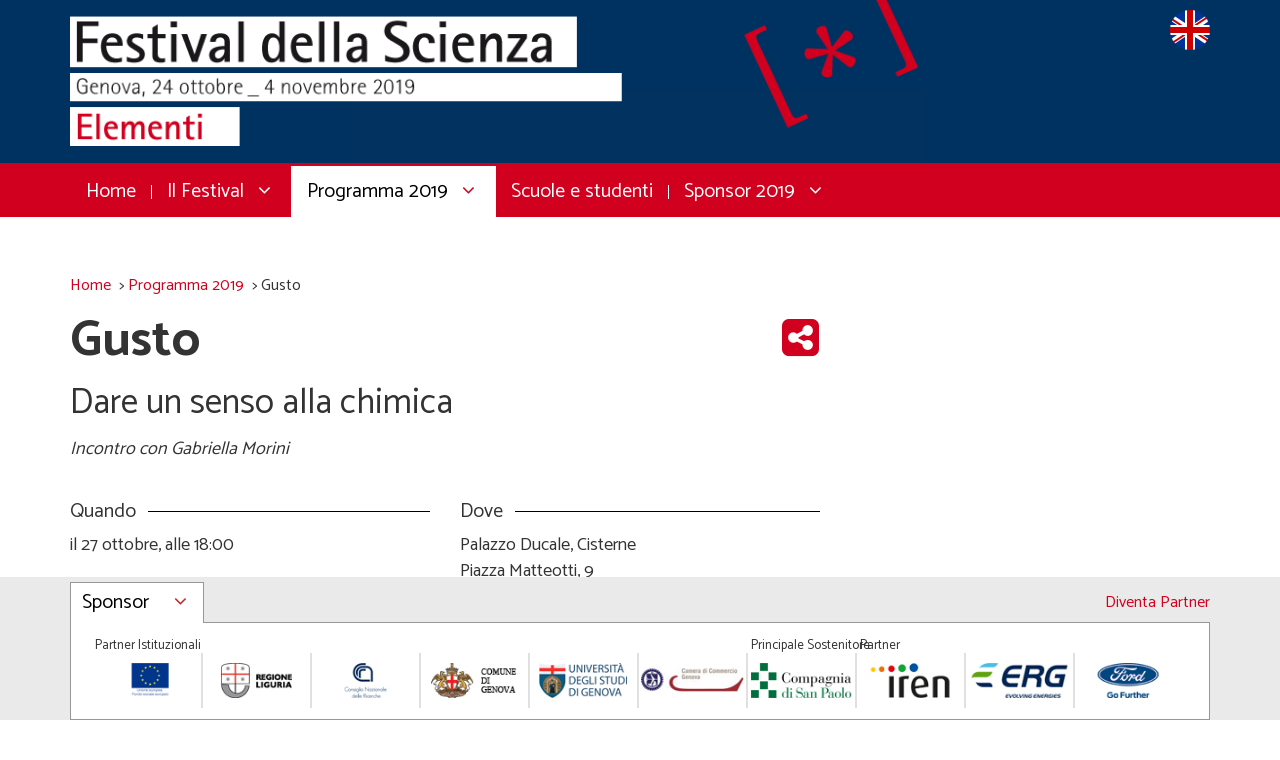

--- FILE ---
content_type: text/html
request_url: https://festival2019.festivalscienza.it/site/home/programma-2019/gusto.html
body_size: 5508
content:

<!DOCTYPE HTML><html lang="it" class="no-js">
<head>
<title>Gusto - Festival della Scienza</title>
<meta content="L'uomo � un organismo chemoeterotrofo, ovvero si nutre attra...." name="description"/>
<meta content="" name="keywords"/>
<meta content="width=device-width, user-scalable=no, initial-scale=1.0, minimum-scale=1.0, maximum-scale=1.0" name="viewport"/>
<link href="gusto.html" rel="canonical"/>
<meta content="article" property="og:type"/>
<meta content="Festival della Scienza" property="og:site_name"/>
<meta content="it_IT" property="og:locale"/>
<meta content="http://www.festivalscienza.it/site/home/programma-2019/gusto.html" property="og:url"/>
<meta content="Gusto" property="og:title"/>
<meta content="L'uomo � un organismo chemoeterotrofo, ovvero si nutre attraverso l&#8217;ingestione - e la conseguente digestione - di sostanza organica, dalla q..." property="og:description"/>
<meta content="http://www.festivalscienza.it/contents/instance2/files/photo/10017140_10000138_incontri.png" property="og:image"/>
<link rel="shortcut icon" href="../../../contents/instance2/images/favicon.ico" type="image/x-icon"/>
<link rel="icon" href="../../../contents/instance2/images/favicon.ico"/>
<link rel="apple-touch-icon" href="../../../contents/instance2/images/apple-touch-icon.png"/>
<link sizes="76x76" rel="apple-touch-icon" href="../../../contents/instance2/images/apple-touch-icon-76x76.png"/>
<link sizes="120x120" rel="apple-touch-icon" href="../../../contents/instance2/images/apple-touch-icon-120x120.png"/>
<link sizes="152x152" rel="apple-touch-icon" href="../../../contents/instance2/images/apple-touch-icon-152x152.png"/>
<link href="../../../contents/instance2/css10000053/bootstrap.min.css" rel="stylesheet" type="text/css"/>
<link href="https://maxcdn.bootstrapcdn.com/font-awesome/4.7.0/css/font-awesome.min.css" rel="stylesheet"/>
<link href="../../../contents/instance2/css10000053/style.css" rel="stylesheet" type="text/css"/>
<link href="../../../contents/instance2/css10000053/sumoselect.css" rel="stylesheet" type="text/css"/>
<link href="../../../contents/instance2/css10000053/prettyCheckable.css" rel="stylesheet" type="text/css"/>
<link href="../../../contents/instance2/css10000053/easyResponsiveTabs.css" rel="stylesheet" type="text/css"/><!--[if lt IE 9]>
<script src="/contents/instance2/javascript/html5shiv.min.js" type="text/javascript">/**/</script>
<script src="/contents/instance2/javascript/respond.min.js" type="text/javascript">/**/</script><![endif]-->
<script src="http://www.festivalscienza.it/site/fscienza/carrello.jsp" type="text/javascript">/**/</script>
<script src="../../../contents/instance2/javascript/jquery-2.2.4.min.js" type="text/javascript">/**/</script>
<script src="../../../contents/instance2/javascript/bootstrap.min.js" type="text/javascript">/**/</script>
<script src="../../../contents/instance2/javascript/jquery.cookie.js" type="text/javascript">/**/</script>
<script src="../../../contents/instance2/javascript/jquery.height.js" type="text/javascript">/**/</script>
<script src="../../../contents/instance2/javascript/jquery.sumoselect.min.js" type="text/javascript">/**/</script>
<script src="../../../contents/instance2/javascript/prettyCheckable.min.js" type="text/javascript">/**/</script>
<script src="../../../contents/instance2/javascript/jquery.easyResponsiveTabs.js" type="text/javascript">/**/</script>
<script type="text/javascript">
					var instance = '2',
						channel = '10000053',
						offset = '10000000',
						imgPath = '/contents/instance2/images',
						moviePath = '/contents/instance2/files/movie',
						onlinePath = '/site',
						homePath = '/site/home';
				</script>

<!-- Facebook Pixel Code -->
<script>
!function(f,b,e,v,n,t,s)
{if(f.fbq)return;n=f.fbq=function(){n.callMethod?
n.callMethod.apply(n,arguments):n.queue.push(arguments)};
if(!f._fbq)f._fbq=n;n.push=n;n.loaded=!0;n.version='2.0';
n.queue=[];t=b.createElement(e);t.async=!0;
t.src=v;s=b.getElementsByTagName(e)[0];
s.parentNode.insertBefore(t,s)}(window,document,'script',
'https://connect.facebook.net/en_US/fbevents.js');
 fbq('init', '454977278443214'); 
fbq('track', 'PageView');
</script>
<noscript>
 <img height="1" width="1" 
src="https://www.facebook.com/tr?id=454977278443214&ev=PageView
&noscript=1"/>
</noscript>
<!-- End Facebook Pixel Code -->

</head>
<body itemtype="http://schema.org/WebPage" itemscope="itemscope" class="pushmenu-push">
<div class="wrapper">
<header role="banner" class="header">
<div class="header__top">
<div class="container">
<div class="row">
<div class="col-sm-4 col-sm-push-8 col-md-3 col-md-push-9 ht-mobile hidden-print">
<a class="switch-lang" title="English version" href="http://www.festivalscienza.eu">
<img class="switch-lang__icon" alt="flag icon" src="../../../contents/instance2/images/eng.png"/>
</a>
<div class="hamburger visible-xs-block" id="toggle-menu-btn">
<span>�</span>
<span>�</span>
<span>�</span>
<span>�</span>
</div>
<div class="clear">�</div>
</div>
<div class="col-sm-8 col-sm-pull-4 col-md-9 col-md-pull-3 hb-mobile">
<div itemscope="itemscope" itemtype="http://schema.org/Organization" class="logo">
<a class="logo__link" itemprop="url" title="Festival della Scienza" href="../../home.html">
<img itemprop="image" class="logo__img hidden-xs" alt="Festival della Scienza" src="../../../contents/instance2/images/logo-festival-2019.png"/>
<img itemprop="image" class="logo__img visible-xs-block" alt="Festival della Scienza" src="../../../contents/instance2/images/logo-festival-smartphone-2019.png"/>
<span itemprop="name" class="logo__name visuallyhidden">Festival della Scienza</span>
</a>
</div>
</div>
</div>
</div>
</div>
<div class="header__bottom pushmenu pushmenu-left">
<div class="container">
<div class="row">
<div class="col-sm-12">
<nav role="navigation" itemscope="itemscope" itemtype="http://schema.org/SiteNavigationElement" class="header__nav navigation hidden-print" id="nav">
<ul aria-orientation="horizontal" role="menu" class="navigation__list">
<li itemprop="name" role="menuitem" class="navigation__item navigation__item--first">
<a itemprop="url" class="navigation__link" title="Home" href="../../home.html">Home</a>
</li>
<li itemprop="name" role="menuitem" class="navigation__item navigation__item--has_sub ">
<a itemprop="url" class="navigation__link" title="Il Festival" href="../il-festival.html">Il Festival<i aria-hidden="true" class="fa fa-angle-down">�</i>
</a>
<ul class="sub-list">
<li class="sub-list__item">
<a class="sub-list__link" title="Cos'� il Festival della Scienza?" href="../il-festival.html">Cos'� il Festival della Scienza?</a>
</li>
<li class="sub-list__item">
<a class="sub-list__link" title="Edizioni precedenti" href="../il-festival/edizioni-precedenti.html">Edizioni precedenti</a>
</li>
<li class="sub-list__item">
<a class="sub-list__link" title="Gli animatori" href="../il-festival/gli-animatori.html">Gli animatori</a>
</li>
</ul>
</li>
<li itemprop="name" role="menuitem" class="navigation__item navigation__item--has_sub navigation__item--active">
<a itemprop="url" class="navigation__link" title="Programma 2019" href="../programma-2019.html">Programma 2019<i aria-hidden="true" class="fa fa-angle-down">�</i>
</a>
<ul class="sub-list">
<li class="sub-list__item sub-list__item--active">
<a class="sub-list__link" title="Gli eventi" href="../programma-2019.html">Gli eventi</a>
</li>
<li class="sub-list__item">
<a class="sub-list__link" title="I luoghi" href="i-luoghi.html">I luoghi</a>
</li>
<li class="sub-list__item">
<a class="sub-list__link" title="I protagonisti" href="i-protagonisti.html">I protagonisti</a>
</li>
<li class="sub-list__item">
<a class="sub-list__link" title="Fuori Festival" href="fuori-festival.html">Fuori Festival</a>
</li>
</ul>
</li>
<li itemprop="name" role="menuitem" class="navigation__item">
<a itemprop="url" class="navigation__link" title="Scuole e studenti" href="../scuole-e-studenti.html">Scuole e studenti</a>
</li>
<li itemprop="name" role="menuitem" class="navigation__item navigation__item--last ">
<a itemprop="url" class="navigation__link" title="Sponsor 2019" href="../sponsor-2019.html">Sponsor 2019<i aria-hidden="true" class="fa fa-angle-down">�</i>
</a>
<ul class="sub-list">
<li class="sub-list__item">
<a class="sub-list__link" title="Diventa Partner" href="../sponsor-2019.html">Diventa Partner</a>
</li>
</ul>
</li>
</ul>
<div class="clear">�</div>
</nav>
</div>
</div>
</div>
</div>
</header>
<div role="main" class="main-wrapper" id="main">
<div class="container hidden-xs hidden-print">
<div class="row">
<div class="col-sm-12">
<div aria-label="breadcrumb" role="navigation" class="breadcrumbs" id="breadcrumbs">
<ol itemscope="itemscope" itemtype="http://schema.org/BreadcrumbList" class="breadcrumbs__list clearing">
<li itemprop="itemListElement" itemscope="itemscope" itemtype="http://schema.org/ListItem" class="breadcrumbs__item">
<div aria-level="1" itemprop="item">
<a class="breadcrumbs__link" itemprop="url" title="Home" href="../../home.html">
<span itemprop="name">Home</span>
</a>&gt;</div>
<meta content="1" itemprop="position"/>
</li>
<li itemprop="itemListElement" itemscope="itemscope" itemtype="http://schema.org/ListItem" class="breadcrumbs__item">
<div aria-level="2" itemprop="item">
<a class="breadcrumbs__link" itemprop="url" title="Programma 2019" href="../programma-2019.html">
<span itemprop="name">Programma 2019</span>
</a>&gt;</div>
<meta content="2" itemprop="position"/>
</li>
<li itemprop="itemListElement" itemscope="itemscope" itemtype="http://schema.org/ListItem" class="breadcrumbs__item">
<div aria-level="3" itemprop="item">Gusto</div>
<meta content="3" itemprop="position"/>
</li>
</ol>
</div>
</div>
</div>
</div>
        
		 		<div class="container"><div class="row"><div class="col-sm-8"><div class="event-detail"><span class="social hidden-xs hidden-print"><span class="show-social-btn fa fa-share-alt-square"><span class="hide">�</span></span><span class="wrapper-social-btn"><a class="fa fa-twitter" rel="nofollow" href="https://twitter.com/intent/tweet?url=http%3A%2F%2Fwww.festivalscienza.it%2Fsite%2Fhome%2Fprogramma-2019%2Fgusto.html"><span class="hide">Twitter</span></a><a class="fa fa-facebook" rel="nofollow" href="https://facebook.com/sharer.php?u=http%3A%2F%2Fwww.festivalscienza.it%2Fsite%2Fhome%2Fprogramma-2019%2Fgusto.html"><span class="hide">Facebook</span></a><a class="fa fa-google-plus" rel="nofollow" href="https://plus.google.com/share?url=http%3A%2F%2Fwww.festivalscienza.it%2Fsite%2Fhome%2Fprogramma-2019%2Fgusto.html"><span class="hide">Google+</span></a></span></span><h1 class="title">Gusto</h1><h2 class="subject has-author">Dare un senso alla chimica</h2><div class="author">Incontro con Gabriella Morini</div><a class="btn-link visible-xs-block hidden-print" title="Voglio partecipare" href="gusto.html#menu-dx">Voglio partecipare</a><div class="row"><div class="col-sm-6"><h3 class="graphic"><span class="graphic__label">Quando</span><span class="graphic__line">�</span></h3><p id="card_10013885">il 27 ottobre, alle 18:00</p></div><div class="col-sm-6"><h3 class="graphic"><span class="graphic__label">Dove</span><span class="graphic__line">�</span></h3><p>Palazzo Ducale, Cisterne<br/>Piazza Matteotti, 9</p></div></div><div class="row"><div class="col-sm-6"><h3 class="graphic"><span class="graphic__label">Et� consigliata</span><span class="graphic__line">�</span></h3><p>Da 14 anni</p></div><div class="col-sm-6"><h3 class="graphic"><span class="graphic__label">Tipologia e disciplina</span><span class="graphic__line">�</span></h3><p>Incontro<br/>Scienze della vita</p></div></div></div><div class="row"><div class="col-sm-12"><div class="tabs" id="tabs"><ul class="resp-tabs-list horizontal"><li><span class="resp-accordion__label">Cosa</span></li><li><span class="resp-accordion__label">Chi</span></li><li class="hidden-print"><span class="resp-accordion__label">Dove</span></li></ul><div class="resp-tabs-container horizontal"><div><img class="tabs__img" src="../../../contents/instance2/files/photo/10017140_10000138_incontri.png" alt="Gusto" title="Gusto"/><div class="tabs__text">L'uomo � un organismo chemoeterotrofo, ovvero si nutre attraverso l&#8217;ingestione - e la conseguente digestione - di sostanza organica, dalla quale ottiene energia e i mattoni per formare le molecole di cui ha bisogno. Riconoscere i composti chimici di cui sono formati i diversi alimenti � molto importante e due dei nostri sensi, il gusto e l'olfatto, sono usati proprio per questo. Siamo in grado di percepire un'ampia gamma di entit� chimiche - che, tuttavia, suscitano un numero limitato di sensazioni gustative - attraverso l'attivazione di recettori specifici, capaci di riconoscere le molecole in base alla complementariet� di forma e carica. Come fanno i recettori a capire la differenza tra un composto amaro e uno dolce? In cosa differiscono? Rispondiamo allo stesso modo agli stessi composti? L&#8217;incontro illustra la rilevanza della forma e della geometria sia dei composti che hanno sapore che dei recettori preposti al loro riconoscimento, codificati da geni specifici di cui sono noti diversi polimorfismi.             <div class="clear"> </div></div>        <div class="clear"> </div></div><div class="tab-bio"><p><b>Gabriella Morini</b> lavora presso l&#146;Universit� di Scienze Gastronomiche, dove ha partecipato alla progettazione del primo corso di laurea in Scienze Gastronomiche. � supervisore scientifico del Pollenzo Food Lab, e membro del Consiglio Scientifico del Ministero delle Politiche Agricole, Alimentari, Forestali e del Turismo (CREA). Ha svolto attivit� di ricerca all'Universit� di Milano, all'Universit� di Reading (UK) e alla Colorado State University di Fort Collins (USA). � stata visiting scientist presso lo Swiss Institute for Alternatives to Animal Testing di Basilea (Svizzera) e presso il National Institute for Medical Research di Londra (UK).</p></div><div class="hidden-print"><p>Palazzo Ducale, Cisterne<br/>Piazza Matteotti, 9</p><div data-lat="44.407485" data-lng="8.932690" style="width:100%;height:400px;" class="gmap-event">�</div></div></div></div></div></div></div><div class="col-sm-4 col-lg-3 col-lg-offset-1"><div id="menu-dx"><h2>Voglio partecipare</h2><p>
                          
                          Scuole e gruppi devono utilizzare il servizio di organizzazione visite Tel 010-8934340. Maggiori info alla pagina 
                          <a title="scuole" href="gusto.html">Scuole.</a></p><i aria-hidden="true" class="fa fa-info-circle">�</i>Ingresso: Biglietti Festival<p class="info"><i aria-hidden="true" class="fa fa-info-circle">�</i>Prenotazione: consigliata</p><br/><br/>
                    
                     � 
                  <div class="hide" data-idevent="131" data-user="" id="booking"><div class="availability">Disponibilit� posti prenotabili</div><p><i aria-hidden="true" class="fa fa-info-circle">�</i>
                          50% della capienza della sala
                        </p><div id="calendar-hook">�</div><div id="slot-hook">�</div><div class="row"><div class="col-sm-12"><div class="info"><i aria-hidden="true" class="fa fa-info-circle">�</i> Prenotazioni gratuite per scuole e gruppi.<br/>
                            Prenotazione singola : 1 Euro <br/>
                            Per effettuare le prenotazioni devi prima eseguire la <a href="gusto.html" title="login">login</a></div></div></div></div></div></div></div></div><div role="dialog" class="modal fade" id="booking-modal"><div class="modal-dialog"><div class="modal-content"><div class="modal-header"><button data-dismiss="modal" class="close" type="button"><i aria-hidden="true" class="fa fa-times"><span class="hide">Close</span></i></button><h4 class="modal-title">Prenotazione</h4></div><div class="modal-body" id="booking-msg">
                  �
                </div></div></div></div>
        
			</div>
<footer role="contentinfo" class="footer">
<div class="footer__top hidden-print">
<div class="container">
<div class="row row-equals-height">
<div class="col-sm-6 col-md-3 col-equals-height">
<div class="footer__box">
<h2 class="footer__title">
<span class="footer__title-label">Associazione Festival della Scienza</span>
<span class="footer__title-line visible-xs-block">�</span>
<i aria-hidden="true" class="fa fa-angle-down  visible-xs-block">
<span class="hide">toggle text</span>
</i>
</h2>
<div class="footer__text has-btn">
<p>Associazione Festival della Scienza</p>
<p>Corso Perrone 24, 16152 Genova</p>
<p>P.IVA 01378140998</p>
<div class="text-center">
<img alt="logo asterisco" src="../../../contents/instance2/images/asterisco.png"/>
</div>
<a class="btn-arrow" title="L'associazione" href="../lassociazione.html">
<i aria-hidden="true" class="fa fa-angle-right">�</i>L'associazione</a>
</div>
</div>
</div>
<div class="col-sm-6 col-md-3 col-equals-height">
<div class="footer__box">
<h2 class="footer__title">
<span class="footer__title-label">Infoline / callcenter</span>
<span class="footer__title-line visible-xs-block">�</span>
<i aria-hidden="true" class="fa fa-angle-down visible-xs-block">
<span class="hide">toggle text</span>
</i>
</h2>
<div class="footer__text has-btn">
<p>010 8934340</p>
<p>dal 23/09 al 23/10 ore 8:30-17:00</p>
<p>dal 24/10 al 4/11 ore 8:30-18:00</p>
<p>sabato, domenica e 1/11 ore 9:30-19:00</p><br/>
<a class="btn-arrow" title="Scrivi al Festival" href="../scrivi-al-festival.html">
<i aria-hidden="true" class="fa fa-angle-right">�</i>Scrivi al Festival</a>
</div>
</div>
</div>
<div class="col-sm-6 col-md-3 col-equals-height">
<div class="footer__box">
<h2 class="footer__title">
<span class="footer__title-label">Ufficio Stampa</span>
<span class="footer__title-line visible-xs-block">�</span>
<i aria-hidden="true" class="fa fa-angle-down visible-xs-block">
<span class="hide">toggle text</span>
</i>
</h2>
<div class="footer__text has-btn">
<a href="mailto:ufficiostampa@festivalscienza.it">ufficiostampa@festivalscienza.it<br /></a></p><br />
<a class="btn-arrow" title="Stampa" href="../stampa.html">
<i aria-hidden="true" class="fa fa-angle-right">�</i>Stampa</a>
</div>
</div>
</div>
<div class="col-sm-6 col-md-3 col-equals-height col-sm-to-row">
<div class="footer__box">
<h2 class="footer__title">
<span class="footer__title-label">Newsletter</span>
<span class="footer__title-line visible-xs-block">�</span>
<i aria-hidden="true" class="fa fa-angle-down visible-xs-block">
<span class="hide">toggle text</span>
</i>
</h2>
<div class="footer__text">
<div class="form__group text-right">
<a href="../iscriviti-alla-newsletter.html" class="btn-link">Iscriviti</a>
</div>
<br/>
</div>
</div>
<div class="footer__box">
<h2 class="footer__title footer__title--social">Seguici</h2>
<div>
<a class="footer__social" title="Facebook" href="https://www.facebook.com/festivaldellascienza/">
<i aria-hidden="true" class="fa fa-facebook-square">�</i>
</a>
<a class="footer__social" title="Twitter" href="https://twitter.com/fdellascienza?lang=it">
<i aria-hidden="true" class="fa fa-twitter-square">�</i>
</a>
<a class="footer__social" title="YouTube" href="https://www.youtube.com/user/FestivalScienza">
<i aria-hidden="true" class="fa fa-youtube-square">�</i>
</a>
<a class="footer__social" title="Instagram" href="https://www.instagram.com/festivalscienza/">
<i aria-hidden="true" class="fa fa-instagram">�</i>
</a>
<a class="footer__social" title="Flickr" href="https://www.flickr.com/photos/festivaldellascienza/">
<i aria-hidden="true" class="fa fa-flickr">�</i>
</a>
</div>
<div class="clear">�</div>
<div class="clear">�</div>
</div>
</div>
</div>
</div>
</div>
<div class="footer__bottom">
<div class="container">
<div class="row">
<div class="col-sm-12">
<span class="copyright">� Associazione Festival della Scienza</span>
<span class="hidden-print">- <a class="footer__link" title="Sponsor 2019" href="../sponsor-2019.html">Sponsor 2019</a>
</span>
<span class="hidden-print">- <a class="footer__link" title="Privacy policy" href="../privacy-policy.html">Privacy policy</a>
</span>
</div>
</div>
</div>
</div>
</footer>
<div class="sponsor hidden-print">
<div class="container">
<div class="row">
<div class="col-sm-12">
<div class="sponsor__all">
<a class="" title="Diventa Partner" href="../sponsor-2019/diventa-partner.html">Diventa Partner</a>
</div>
<a class="sponsor__btn" title="Sponsor" href="javascript:void(0);">Sponsor<i aria-hidden="true" class="fa fa-angle-down">�</i>
</a>
<div class="sponsor__wrapper">
<div class="sponsor__item sponsor__item--first">
<div class="sponsor__role">Partner Istituzionali</div>
<a class="sponsor__link" title="Unione Europea fondo sociale" href="http://ec.europa.eu/esf/home.jsp?langId=it">
<img alt="Unione Europea fondo sociale" src="../../../contents/instance2/images/sponsor/2019/unione-europea-fondo-sociale.jpg"/>
</a>
</div>
<div class="sponsor__item">
<a class="sponsor__link" title="Regione Liguria" href="http://www.regione.liguria.it">
<img class="sponsor__logo" alt="Regione Liguria" src="../../../contents/instance2/images/sponsor/2019/regione-liguria.jpg"/>
</a>
</div>
<div class="clearfix visible-xs-block">�</div>
<div class="sponsor__item style-xs">
<a class="sponsor__link" title="CNR" href="http://www.cnr.it">
<img class="sponsor__logo" alt="CNR" src="../../../contents/instance2/images/sponsor/2019/cnr.jpg"/>
</a>
</div>
<div class="sponsor__item">
<a class="sponsor__link" title="Comune Genova" href="http://www.comune.genova.it">
<img class="sponsor__logo" alt="Comune Genova" src="../../../contents/instance2/images/sponsor/2019/comune-genova.jpg"/>
</a>
</div>
<div class="clearfix visible-xs-block">�</div>
<div class="sponsor__item style-xs style-sm">
<a class="sponsor__link" title="Universit� degli studi di Genova" href="https://www.unige.it">
<img class="sponsor__logo" alt="Universit� degli studi di Genova" src="../../../contents/instance2/images/sponsor/2019/uni-degli-studi-di-genova.jpg"/>
</a>
</div>
<div class="sponsor__item">
<a class="sponsor__link" title="Camera di Commercio di Genova" href="http://www.ge.camcom.it/IT/HomePage">
<img class="sponsor__logo" alt="Camera di Commercio di Genova" src="../../../contents/instance2/images/sponsor/2019/logo-camera-commercio-genova.jpg"/>
</a>
</div>
<div class="clearfix visible-xs-block visible-md-block">�</div>
<div class="sponsor__item style-xs style-md">
<div class="sponsor__role">Principale Sostenitore</div>
<a class="sponsor__link" title="Compagnia di San Paolo" href="https://www.compagniadisanpaolo.it/">
<img class="sponsor__logo" alt="Compagnia di San Paolo" src="../../../contents/instance2/images/sponsor/2019/compagnia-sanpaolo.jpg"/>
</a>
</div>
<div class="clearfix visible-xs-block">�</div>
<div class="sponsor__item style-xs">
<div class="sponsor__role">Partner</div>
<a class="sponsor__link" title="Gruppo Iren" href="http://www.gruppoiren.it/">
<img class="sponsor__logo" alt="Gruppo Iren" src="../../../contents/instance2/images/sponsor/2019/logo-iren.jpg"/>
</a>
</div>
<div class="sponsor__item">
<a class="sponsor__link" title="ERG" href="https://www.erg.eu/it/home">
<img class="sponsor__logo" alt="ERG" src="../../../contents/instance2/images/sponsor/2019/logo-erg.jpg"/>
</a>
</div>
<div class="clearfix visible-xs-block">�</div>
<div class="sponsor__item style-xs">
<a class="sponsor__link" title="Ford" href="https://www.ford.it/">
<img class="sponsor__logo" alt="Ford" src="../../../contents/instance2/images/sponsor/2019/logo-ford.png"/>
</a>
</div>
<div class="clear">�</div>
</div>
</div>
</div>
</div>
</div>
</div>
<script src="../../../contents/instance2/javascript/utility.js" type="text/javascript">/**/</script>
<script src="../../../contents/instance2/javascript/eventi.js" type="text/javascript">/**/</script>
<script defer="defer" async="async" src="http://maps.google.com/maps/api/js?key=AIzaSyAo2ux6kpTXYivH1p46IhOCStAfq3W1tNA&amp;callback=initMap" type="text/javascript">/**/</script>
<script>
          var _gaq = _gaq || [];
          _gaq.push(['_setAccount', 'UA-21318891-1']);
          _gaq.push(['_gat._anonymizeIp']);
          _gaq.push(['_trackPageview']);
          (function() {
            var ga = document.createElement('script'); ga.type = 'text/javascript'; ga.async = true;
            ga.src = ('https:' == document.location.protocol ? 'https://ssl' : 'http://www') + '.google-analytics.com/ga.js';
            var s = document.getElementsByTagName('script')[0]; s.parentNode.insertBefore(ga, s);
          })();
        </script>
</body>
</html>





--- FILE ---
content_type: text/css
request_url: https://festival2019.festivalscienza.it/contents/instance2/css10000053/style.css
body_size: 10130
content:
/*
* Festival della Scienza - Sito istituzionale
* www.festivalscienza.it
* Copyright 2017, Ariadne
* Author: Davide Pillitteri
* 05/09/2017
* Bootstrap v3.3.7
* http://getbootstrap.com/css/
* Font Awesome 4.7.0
* http://fontawesome.io/icons/
*/


/* Import Modules
==================================================*/
@import url("https://fonts.googleapis.com/css?family=Catamaran:300,400,500,700");
/*
Light --> font-weight: 300;
Regular --> font-weight: 400;
Medium --> font-weight: 500;
Bold --> font-weight: 700;
*/


/* Reset
==================================================*/
* {
	margin: 0;
	padding: 0;
	outline: 0;
}
*::selection {
	color: #fff;
	background-color: #D2001F;
}
*::-moz-selection {
	color: #fff;
	background-color: #D2001F;
}
h1::selection, h1 a::selection, h2::selection,h2 a::selection, h3::selection, h3 a::selection, 
h4::selection, h4 a::selection, h5::selection, h5 a::selection, h6::selection, h6 a::selection {
	color: #fff;
	background-color: #D2001F;
}
h1::-moz-selection, h1 a::-moz-selection, h2::-moz-selection, h2 a::-moz-selection, h3::-moz-selection, h3 a::-moz-selection, 
h4::-moz-selection, h4 a::-moz-selection, h5::-moz-selection, h5 a::-moz-selection, h6::-moz-selection, h6 a::-moz-selection {
	color: #fff;
	background-color: #D2001F;
}
a::selection, a span::selection {
	color: #fff;
	background-color: #D2001F;
}
a::-moz-selection, a span::-moz-selection {
	color: #fff;
	background-color: #D2001F;
}
html { font-size: 62.5%; }
body {
  font-family: 'Catamaran', sans-serif;
  font-size: 18px;
  line-height: 26px;
  font-weight: 400;
  font-style: normal;
  color: #333;
  padding-bottom: 56px;
}
body.sponsor-open {
  padding-bottom: 152px;
}
h1,h1 a,h2,h2 a,h3,h3 a,h4,h4 a,h5,h5 a,h6, h6 a {
	font-family: 'Catamaran', sans-serif;
	font-weight: 400;
	color: #333;
	line-height: 1;
	margin-top: 0;
	margin-bottom: 20px;
}
h1, h1 a,
.h1, .h1 a {
	font-size: 50px;
  font-weight: 700;
}
h2, h2 a,
.h2, .h2 a {
	font-size: 35px;
}
h3, h3 a,
.h3, .h3 a {
	font-size: 25px;
}
h4, h4 a,
.h4, .h4 a {
	font-size: 20px;
}
h5, h5 a,
.h5, .h5 a {
	font-size: 19px;
}
h6, h6 a,
.h6, .h6 a {
	font-size: 18px;
}
p {
	font-family: 'Catamaran', sans-serif;
  font-size: 18px;
  line-height: 26px;
  font-weight: 400;
  font-style: normal;
  color: #333;
	margin-bottom: 15px;
}
a {
	color: #D2001F;
	text-decoration: none;
}
a:hover, a:focus {
	color: #D2001F;
	text-decoration: underline;
}
strong, b {
	font-weight: 700;
}
i, em {
	font-style: italic;
}
ul, ol {
	margin: 10px 0 10px 15px;
}
nav ul,
nav ol {
	margin: 0;
}
img {
	max-width: 100%;
}
fieldset {
	border: 0;
	margin: 0;
	padding: 0;
}
legend {
  width: 100%;
}
.clear {
	clear: both;
	height: 0;
	font-size: 1px;
	overflow: hidden;
}
.clearing {
	overflow: hidden;
	width: auto;
	height: auto;
}

input::-webkit-outer-spin-button,
input::-webkit-inner-spin-button {
    /* display: none; <- Crashes Chrome on hover */
    -webkit-appearance: none;
    margin: 0; /* <-- Apparently some margin are still there even though it's hidden */
}

input[type=number] {
    -moz-appearance:textfield; /* Firefox */
}


/* Stili generici
==================================================*/
.text-center {
	text-align: center;
}
.text-right {
	text-align: right;
}
.red {
	color: #D2001F !important;
}
.graphic {
  position: relative;
}
.graphic .graphic__label {
  position: relative;
  z-index: 2;
  display: inline-block;
  background-color: #fff;
  padding-right: 12px;
}
.graphic .graphic__line {
  position: absolute;
  top: 50%;
  left: 0;
  right: 0;
  z-index: 1;
  height: 1px;
  background-color: #000;
  margin-top: -1px;
}
.tck-message {
  font-size:20px;
  line-height:32px;
  padding:30px;
  background-color:#e7e7e7;
  color:#fff;
  margin-bottom:20px;
}
.tck-message .fa {
  font-size:40px;
  vertical-align:middle;
}
.tck-message.tck-message--warning {
  background-color:#f4a623;
}
.tck-message.tck-message--error {
  background-color:#d0021b;
}
.tck-message.tck-message--ok {
  background-color:#417505;
}
.tck-message a{
  color: #fff;
  text-decoration: underline;
}
.btn-link {
	display: block;
	width: 100%;
	max-width: 330px;
  font-weight: 700;
	color: #D2001F;
	text-align: center;
	background-color: #FFF;
  border: solid 2px #D2001F;
	padding-top: 10px;
	padding-right: 20px;
	padding-bottom: 8px;
	padding-left: 20px;
}
.btn-link:hover,
.btn-link:focus,
.login-box .btn-link:hover,
.login-box .btn-link:focus,
.bg-cart .btn-link:hover,
.bg-cart .btn-link:focus {
  color: #fff;
	text-decoration: none;
	background-color: #D2001F;
}
.btn-link.btn-link--ticket,
.btn-link.btn-link--booking {
  margin-bottom: 30px;
}
.btn-arrow {
  font-size: 18px;
}
.btn-arrow .fa {
  border: solid 2px #979797;
  padding-top: 3px;
  padding-right: 8px;
  padding-bottom: 5px;
  padding-left: 10px;
  margin-right: 7px;
}
.btn-arrow-big {
  position: relative;
  display: inline-block;
  font-size: 36px;
  line-height: 1;
  padding-left: 78px;
  margin-top: 30px;
  margin-bottom: 60px;
}
.btn-arrow-big .small {
  display: block;
  font-size: 20px;
  line-height: 1;
  color: #333;
  margin-top: 2px;
  margin-bottom: 6px;
}
.btn-arrow-big .fa {
  position: absolute;
  top: 0;
  left: 0;
  width: 60px;
  text-align: center;
  border: solid 1px #979797;
  padding-top: 13px;
  padding-right: 6px;
  padding-bottom: 15px;
  padding-left: 11px;
  margin-right: 7px;
}
.btn-arrow-big:hover,
.btn-arrow-big:focus {
  text-decoration: none;
}
.btn-right {
  margin-left: 30px;
}
.visuallyhidden {
	position: absolute;
	clip: rect(0 0 0 0);
	width: 1px;
	height: 1px;
	overflow: hidden;
	border: 0;
	padding: 0;
	margin: -1px;
}
.visuallyhidden.focusable:active,
.visuallyhidden.focusable:focus {
  position: static;
  clip: auto;
  width: auto;
  height: auto;
  overflow: visible;
  margin: 0;
}
.video-responsive {
	position: relative;
	z-index: 2;
	height: 0;
	overflow: hidden;
	padding-bottom: 56.25%;
}
.video-responsive iframe,
.video-responsive object,
.video-responsive embed  {
	position: absolute;
	top: 0;
	left: 0;
	width: 100%;
	height: 100%;
}
.form .form__group {
  margin-bottom: 22px;
}
.form .form__group .btn-link {
  display: inline-block;
}
.form .form__text {
  display: block;
  width: 100%;
  font-family: 'Catamaran', sans-serif;
  font-size: 18px;
  border: solid 1px #979797;
  padding: 5px;
}
.form .form__checkbox {
  cursor: pointer;
}
.form .form__group.newsletter-privacy .checkbox-label {
  position: relative;
  display: block;
  font-size: 16px;
  cursor: pointer;
  -webkit-user-select: none;
  -moz-user-select: none;
  -ms-user-select: none;
  user-select: none;
  padding-left: 30px;
  margin-bottom: 12px;
}
.form .form__group.newsletter-privacy .checkbox-label input {
  position: absolute;
  width: 0;
  height: 0;
  opacity: 0;
  cursor: pointer;
}
.form .form__group.newsletter-privacy .checkmark {
  position: absolute;
  top: 3px;
  left: 0;
  width: 20px;
  height: 20px;
  background-color: #fff;
  border: solid 1px #979797;
}
.form .form__group.newsletter-privacy .checkbox-label:hover input ~ .checkmark {
  background-color: #f7f7f7;
}
.form .form__group.newsletter-privacy .checkbox-label input:checked ~ .checkmark {
  background-color: #fff;
}
.form .form__group.newsletter-privacy .checkmark:after {
  content: "";
  position: absolute;
  display: none;
}
.form .form__group.newsletter-privacy .checkbox-label input:checked ~ .checkmark:after {
  display: block;
}
.form .form__group.newsletter-privacy .checkbox-label .checkmark:after {
  left: 6px;
  top: 2px;
  width: 7px;
  height: 12px;
  border: solid #D2001F;
  border-width: 0 3px 3px 0;
  -webkit-transform: rotate(45deg);
  -ms-transform: rotate(45deg);
  transform: rotate(45deg);
}

.errors {
  border: solid 2px #D2001F;
  padding: 20px;
  margin: 30px auto;
}
/* modal */
.modal-content {
  border-radius: 0;
}
.modal-header {
  border-bottom: 0;
}
.modal-header .close {
  float: right;
  font-size: 30px;
  color: #D2001F;
  background-color: #fff;
  border: solid 2px #ccc;
  padding-top: 10px;
  padding-right: 15px;
  padding-bottom: 8px;
  padding-left: 17px;
}
.modal-header .modal-title {
  color: #D2001F;
  margin-bottom: 0;
}
.modal-body .modal-img {
  float: left;
  margin-right: 10px;
  margin-bottom: 10px;
}
.modal-fotter {
  border-top: 0;
}
.modal .btn-link {
  display: inline-block;
  width: auto;
  padding-top: 5px;
  padding-bottom: 3px;
  margin-left: 20px;
}
/* fullvideo */
.fullvideo {
  position: relative;
  height: 0;
	overflow: hidden;
	padding-bottom: 56.25%; /* video 16:9 */
  margin-bottom: 50px;
}
.fullvideo__background {
  position: absolute;
  top: 0;
  left: 0;
  right: 0;
  bottom: 0;
  z-index: -99;
  background: #000;
}
.fullvideo__foreground,
.fullvideo__background iframe {
  position: absolute;
  top: 0;
  left: 0;
  width: 100%;
  height: 100%;
  pointer-events: none;
}
#menu-dx {
  display:none;
}
#menu-dx .info {
  position:relative; 
  padding-left: 20px;
}
#menu-dx .info i {
  position: absolute;
  left: 0;
  top: 4px;
}
/* #Desktop
================================================== */
/* header */
.header {
  margin-bottom: 56px;
}

.homepage .header {
  /* commentare fino a z-index compreso */
  position: absolute;
  top: 0;
  left: 0;
  right: 0;
  z-index: 998;
  margin-bottom: 0;
}
.header .header__top {
  /* commentare fino a background-size compreso */
  background-image: url('../images/bg-header-top-2019.jpg');
  background-repeat: no-repeat;
  background-position: top center;
  background-size: cover;
  padding-bottom: 17px;
}
.homepage .header .header__top {
  background-image: none;
  background-color: transparent;
}
.header .header__top .switch-lang {
  display: inline-block;
  float: right;
  margin-top: 10px;
}
.header .header__top .sign-in-menu {
  position: relative;
  float: right;
  list-style-type: none;
  margin-top: 95px;
  margin-left: 0;
  margin-bottom: 0;
}
.header .header__top .sign-in-menu .sign-in-menu__item {
  float: left;
  color: #fff;
  margin-left: 20px;
}
.header .header__top .sign-in-menu .sign-in-menu__item:first-child {
  margin-left: 0;
}
.header .header__top .sign-in-menu .sign-in-menu__item .btn {
  display: block;
  width: 66px;
  color: #fff;
  text-align: center;
  padding-left: 2px;
  padding-right: 2px;
}
.header .header__top .sign-in-menu .sign-in-menu__item .btn:hover,
.header .header__top .sign-in-menu .sign-in-menu__item .btn:focus {
  text-decoration: none;
}
.header .header__top .sign-in-menu.logged-on .sign-in-menu__item--account:hover .btn,
.header .header__top .sign-in-menu.logged-on .sign-in-menu__item.sign-in-menu__item--account.open .btn {
  color: #000;
  background-color: #eaeaea;
}
.header .header__top .sign-in-menu .sign-in-menu__item .btn .btn__ico {
  display: block;
  font-size: 26px;
  /*color: #D2001F;*/
  color: #fff;
  margin-left: 2px;
  margin-right: 2px;
}
.header .header__top .sign-in-menu.logged-on .sign-in-menu__item--account:hover .btn__ico,
.header .header__top .sign-in-menu.logged-on .sign-in-menu__item--account:hover .btn__label {
  color: #000;
}
.header .header__top .sign-in-menu .sign-in-menu__item .btn .btn__label {
  display: block;
  font-size: 14px;
  /*color: #D2001F;*/
  color: #fff;
  font-weight: 500;
}
.header .header__top .sign-in-menu .sign-in-menu__item .btn .btn__label .fa {
  /*color: #D2001F;*/
  color: #fff;
  margin-left: 4px;
}
/* shopping menu */
.header .header__top .shopping-menu {
  display: none;
  position: absolute;
  left: -124px;
  z-index: 10;
  width: 230px;
  background-color: #eaeaea;
  margin: 0;
}
.header .header__top .sign-in-menu.logged-on .sign-in-menu__item:hover .shopping-menu,
.header .header__top .sign-in-menu.logged-on .sign-in-menu__item.open .shopping-menu {
  display: block;
}
.header .header__top .shopping-menu .shopping-menu__item {
  list-style-type: none;
}
.header .header__top .shopping-menu .shopping-menu__item .shopping-menu__link {
  display: block;
  color: #000;
  border-bottom: solid 1px #fff;
  padding-top: 15px;
  padding-left: 19px;
  padding-bottom: 13px;
}
.header .header__top .shopping-menu .shopping-menu__item.shopping-menu__item--active .shopping-menu__link {
  color: #aaa;
}
/* menu principale */
.header .header__bottom {
  background-color: #D2001F;
}
.navigation {
  float: left;
  margin-top: 3px;
}
.navigation .navigation__list {
  float: left;
  list-style-type: none;
  margin-left: 1px;
}
.navigation .navigation__list .navigation__item {
  position: relative;
  float: left;
  font-size: 20px;
  background-image: url('[data-uri]');
  background-position: left center;
  background-repeat: no-repeat;
  margin-left: -1px;
}
.navigation .navigation__list .navigation__item.navigation__item--first {
  background-image: none;
}
.navigation .navigation__list .navigation__item:hover,
.navigation .navigation__list .navigation__item.navigation__item--active:hover {
  background: #eaeaea;
}
.navigation .navigation__list .navigation__item.navigation__item--active {
  background: #fff;
}
.navigation .navigation__list .navigation__item .navigation__link {
  display: block;
  font-size: 20px;
  color: #fff;
  padding-top: 13px;
  padding-right: 16px;
  padding-bottom: 12px;
  padding-left: 16px;
}
.navigation .navigation__list .navigation__item:hover .navigation__link,
.navigation .navigation__list .navigation__item.navigation__item--active .navigation__link {
  color: #000;
  text-decoration: none;
}
.navigation .navigation__list .navigation__item .navigation__link .fa {
  margin-left: 14px;
}
.navigation .navigation__list .navigation__item:hover .navigation__link .fa,
.navigation .navigation__list .navigation__item.navigation__item--active .navigation__link .fa,
.navigation .navigation__list .navigation__item.navigation__item--active:hover .navigation__link .fa {
  color: #D2001F;
}
/* secondo livello */
.navigation .navigation__list .navigation__item .sub-list {
  display: none;
  position: absolute;
  left: 0;
  z-index: 2;
  width: 225px;
  list-style-type: none;
  background-color: #eaeaea;
}
.navigation .navigation__list .navigation__item:hover .sub-list {
  display: block;
}
.navigation .navigation__list .navigation__item .sub-list .sub-list__item {
  display: block;
  border-bottom: solid 1px #fff;
}
.navigation .navigation__list .navigation__item .sub-list .sub-list__item.sub-list__item--active a {
  color: #aaa;
}
.navigation .navigation__list .navigation__item .sub-list .sub-list__link {
  display: block;
  color: #000;
  padding-top: 13px;
  padding-right: 16px;
  padding-bottom: 12px;
  padding-left: 16px;
}
/* breadcrumbs */
.breadcrumbs {
  margin-bottom: 17px;
}
.breadcrumbs .breadcrumbs__list {
  list-style-type: none;
  margin: 0;
}
.breadcrumbs .breadcrumbs__list .breadcrumbs__item {
  display: inline;
  float: left;
  font-size: 16px;
  margin-right: 4px;
}
.breadcrumbs .breadcrumbs__list .breadcrumbs__item .breadcrumbs__link {
  font-size: 16px;
  margin-right: 4px;
}
/* footer */
.footer {
  margin-top: 20px;
}
.footer .footer__top {
  border-top: solid 1px #000;
  padding-top: 26px;
  margin-top: 60px;
}
.footer .footer__top .row-equals-height {
  display: table;
}
.footer .footer__top .row-equals-height .col-equals-height {
  float: none;
  display: table-cell;
  vertical-align: top;
}
.footer .footer__top .footer__title {
  position: relative;
  font-size: 18px;
  line-height: 33px;
  font-weight: 700;
  margin-bottom: 10px;
}
.footer .footer__top .footer__title .footer__title-label {
  position: relative;
  z-index: 2;
  background-color: #fff;
  padding-right: 15px;
}
.footer .footer__top .footer__title .footer__title-line {
  position: absolute;
  top: 50%;
  left: 0;
  right: 47px;
  z-index: 1;
  height: 2px;
  background-color: #3f3f3f;
}
.footer .footer__top .footer__title .fa {
  position: absolute;
  top: 0;
  right: 0;
  z-index: 2;
  color: #D2001F;
  background-color: #fff;
  border: solid 2px #979797;
  padding: 5px 8px;
}
.footer .footer__top .footer__title.footer__title--app {
  margin-top: 20px;
}
.footer .footer__top .footer__text,
.footer .footer__top .footer__text p {
  font-size: 16px;
}
.footer .footer__top .footer__text p {
  margin-bottom: 0;
}
.footer .footer__top .footer__text.has-btn {
  padding-bottom: 60px;
}
.footer .footer__top .footer__text.has-btn .btn-arrow {
  position: absolute;
  left: 15px;
  bottom: 20px;
}
.footer .footer__top .footer__text .form {
  margin-bottom: 40px;
}
.footer .footer__top .footer__social {
  font-size: 32px;
}
.footer .footer__top .footer__social:hover {
  text-decoration: none;
}
.footer .footer__bottom {
  font-size: 14px;
  color: #fff;
  text-align: center;
  background-color: #C5242B;
  padding-top: 10px;
  padding-bottom: 9px;
  margin-top: 30px;
}
.footer .footer__bottom .footer__link {
  font-size: 14px;
  color: #fff;
}
/* sponsor */
.sponsor {
  position: fixed;
  left: 0;
  bottom: 0;
  right: 0;
  z-index: 999;
  background-color: #eaeaea;
  padding-top: 5px;
  margin-top: 10px;
}
.sponsor .sponsor__btn {
  position: relative;
  z-index: 2;
  display: inline-block;
  font-size: 20px;
  color: #000;
  background-color: #fff;
  border-top: solid 1px #979797;
  border-right: solid 1px #979797;
  border-left: solid 1px #979797;
  padding: 7px 11px;
}
.sponsor .sponsor__btn:hover,
.sponsor .sponsor__btn:focus {
  text-decoration: none;
}
.sponsor .sponsor__btn .fa {
  color: #C5242B;
  margin-left: 25px;
}
.sponsor .sponsor__wrapper {
  position: relative;
  z-index: 1;
  background-color: #fff;
  border: solid 1px #979797;
  padding: 11px;
  margin-top: -1px;
}
.sponsor .sponsor__all {
  float: right;
  font-size: 16px;
  margin-top: 8px;
}
.sponsor .sponsor__wrapper .sponsor__item {
  position: relative;
  float: left;
	max-width: 119px;
  border-left: solid 2px #e0e0e0;
  padding-top: 10px;
  padding-left: 19px;
  padding-bottom: 10px;
  margin-top: 19px;
  margin-left: 19px;
}
.sponsor .sponsor__wrapper .sponsor__item.sponsor__item--first,
.sponsor .sponsor__wrapper .sponsor__item:first-child {
  border-left: 0;
  padding-left: 10px;
  margin-left: 10px;
}
.sponsor .sponsor__wrapper .sponsor__item .sponsor__role {
  position: absolute;
  top: -20px;
  left: 3px;
  width: 150px;
  font-size: 13px;
}
.sponsor-list {
  margin-bottom: 50px;
}
.sponsor-list .sponsor-list__logo {
  border:1px solid #979797;
  padding: 60px 10px;
  margin-bottom: 20px;
}
.sponsor-chi-siamo {
  border:1px solid #979797;
  padding: 3px;
  margin-bottom: 30px;
}
/* homepage */
.social-bar {
  position: absolute;
  top: 320px;
  right: 0;
  z-index: 2;
  font-size: 30px;
  color: #fff;
  background-color: #C5242B;
  padding: 10px;
}
.social-bar .social-bar__app {
  margin-top: 30px;
}
.social-bar .social-bar__link {
  display: block;
  color: #fff;
  margin-top: 5px;
}
.social-bar .social-bar__link.social-bar__link--first {
  margin-top: 0;
}
.carousel {
  margin-bottom: 50px;
}
.carousel .carousel-caption {
  top: 40%;
  left: 6%;
  bottom: auto;
  text-shadow: none;
  text-align: left;
}
.carousel .carousel-caption h2 {
  font-size: 80px;
  line-height: 70px;
  font-weight: 700;
  color: #fff;
  margin-bottom: 0;
}
.carousel .carousel-indicators li {
  width: 20px;
  height: 20px;
  border: solid 3px #D2001F;
  margin: 0 10px;
}
.carousel .carousel-indicators li.active {
  width: 20px;
  height: 20px;
  background-color: #D2001F;
  margin: 0 10px;
}
.evidenza {
  background-color: #eaeaea;
  padding-top: 30px;
  margin-bottom: 50px;
}
.evidenza .graphic .graphic__label {
  background-color: #eaeaea;
}
.evidenza .event .event__date {
  margin-bottom: 20px;
}
.evidenza .event .event__subject {
  font-weight: 400;
}
.evidenza .section-title .btn-arrow,
.protagonisti-home .section-title .btn-arrow {
  float: right;
  position: relative;
  z-index: 2;
  background: #fff;
}
.evidenza .section-title .btn-arrow {
  background: #eaeaea;
}
.evidenza .section-title .btn-arrow .fa,
.protagonisti-home .section-title .btn-arrow .fa {
  margin-left: 10px;
}
/* i protagonisti */
.protagonisti-home .protagonisti__img {
  margin-bottom: 10px;
}
.protagonisti-home .protagonisti .protagonisti__name,
.protagonisti-home .protagonisti .protagonisti__name:hover,
.protagonisti-home .protagonisti .protagonisti__link,
.protagonisti-home .protagonisti .protagonisti__link:hover {
  font-size: 30px;
  margin-bottom: 4px;
}
/* banner */
.banner {
  text-align: center;
  border-top: solid 1px #979797;
  border-bottom: solid 1px #979797;
  padding-top: 10px;
  padding-bottom: 10px;
  margin-top: 20px;
}
.banner .banner__link,
.banner .banner__link:hover,
.banner .banner__link:focus {
  display: inline-block;
  text-decoration: none;
}
.banner .banner__img {
  display: inline-block;
  margin-top: 10px;
  margin-bottom: 10px;
}
/* spalla destra */
.availability {
  font-size: 23px;
  margin-bottom:5px;
}
/* calendario */
.calendar {
  margin-bottom: 39px;
}
.calendar .calendar__month {
  font-size: 21px;
  margin-top: 20px;
  margin-bottom: 4px;
}
.calendar .calendar__day {
  float: left;
  width: 44px;
  color: #000;
  text-align: center;
  border: solid 1px #979797;
  padding-top: 4px;
  padding-bottom: 2px;
  margin-right: 5px;
  margin-bottom: 5px;
}
.calendar .calendar__day:last-child,
.calendar .calendar__day.calendar__day--last {
  margin-right: 0;
}
.calendar .calendar__day:hover {
  background-color: #eaeaea;
  text-decoration: none;
}
.calendar .calendar__day.calendar__day--active {
  color: #fff;
  background-color: #D2001F;
}
.calendar.disabled .calendar__day,
.calendar.disabled .calendar__day:hover,
.calendar.disabled .calendar__day.calendar__day--active,
.calendar.disabled .calendar__day.calendar__day--active:hover {
  color: #666;
  background-color: #ccc;
  cursor: default;
}
.calendar .calendar__day .calendar__number {
  display: block;
  font-size: 20px;
  line-height: 18px;
  font-weight: 500;
}
.calendar .calendar__day .calendar__name {
  display: block;
  font-size: 13px;
  line-height: 18px;
}
/* form prenota */
.reserve .btn-form {
  display: block;
  float: left;
  font-size: 14px;
  background-color: #fff;
  border: solid 2px #979797;
  padding: 2px 4px 0px 7px;
}
.reserve .reserve__places {
  float: right;
  margin-bottom: 24px;
}
.reserve .reserve__text {
  display: block;
  float: left;
  width: 50px;
  font-family: 'Catamaran', sans-serif;
  font-size: 16px;
  color: #000;
  text-align: center;
  border: solid 2px #000;
  padding: 1px 0;
  margin: 0 5px;
}
.reserve .places {
  font-size: 14px;
  text-align: right;
}
.reserve .btn-link {
  margin-bottom: 30px;
}
.reserve .info {
  margin-bottom: 30px;
}
.reserve .info .fa {
  font-size: 36px;
  vertical-align: middle;
}
/* calendario ricerca */
.row-calendar .col-calendar.col-calendar--left {
  padding-right: 0;
}
.row-calendar .col-calendar.col-calendar--left .calendar {
  float: right;
}
.row-calendar .col-calendar.col-calendar--right {
  padding-left: 0;
}
.row-calendar .col-calendar.col-calendar--right .calendar {
  float: left;
}
.row-calendar .col-calendar.col-calendar--left .calendar .calendar__day,
.row-calendar .col-calendar.col-calendar--right .calendar .calendar__day {
  width: 70px;
}
.row-calendar .col-calendar.col-calendar--left .calendar .calendar__day .calendar__number,
.row-calendar .col-calendar.col-calendar--right .calendar .calendar__day .calendar__number {
  font-size: 40px;
  line-height: 40px;
}
.row-calendar .col-calendar.col-calendar--left .calendar .calendar__day .calendar__name,
.row-calendar .col-calendar.col-calendar--right .calendar .calendar__day .calendar__name {
  font-size: 21px;
  line-height: 22px;
}
.all-day {
  text-align: right;
  margin-top: 20px;
  display:none;
}
.btn-all-day:hover,
.btn-all-day:focus {
  text-decoration: none;
}
/* ricerca evento */
.search-event {
  background-color: #eaeaea;
  padding-top: 30px;
  padding-bottom: 30px;
  display:none;
}

.form-search select {
  width: 100%;
  min-height: 14px;
  border: 1px solid #979797;
  padding: 5px 8px;
  margin-bottom: 36px;
}
.form-search .form-search__input {
  width: 100%;
  font-family: 'Catamaran', sans-serif;
  font-size: 18px;
  min-height: 14px;
  border: 1px solid #979797;
  padding: 5px 8px;
  margin-bottom: 36px;
}
.form-search .form-search__input:hover,
.form-search .form-search__input:focus {
  border-color: #7799D0;
  box-shadow: 0 0 2px #7799D0;
}
.form-search .form-search__input::-webkit-input-placeholder { /* Chrome */
  color: #333;
}
.form-search .form-search__input:-ms-input-placeholder { /* IE 10+ */
  color: #333;
}
.form-search .form-search__input::-moz-placeholder { /* Firefox 19+ */
  color: #333;
  opacity: 1;
}
.form-search .form-search__input:-moz-placeholder { /* Firefox 4 - 18 */
  color: #333;
  opacity: 1;
}
.form-search .btn-link {
  display: inline-block;
  width: auto;
  background-color: #eaeaea;
  padding-top: 5px;
  padding-bottom: 3px;
}
.form-search .btn-link:hover {
  color: #fff;
  background-color: #D2001F;
}
.form-search .btn-link:focus {
  color: #D2001F;
  background-color: #eaeaea;
}
.advance-search {
  display: none;
}
.opt-filter {
  text-align: right;
}
.btn-advance {
  margin-left: 20px;
}
.btn-advance:hover,
.btn-advance:focus {
  text-decoration: none;
}
/* pagina standard */
.article {}
.article .article__img {
  margin-bottom: 30px;
}
.protagonisti {
  margin-bottom: 30px;
}
.protagonisti .protagonisti__name,
.protagonisti .protagonisti__name:hover,
.protagonisti .protagonisti__link,
.protagonisti .protagonisti__link:hover {
  display: inline-block;
  font-size: 35px;
  line-height: 1;
  font-weight: 500;
  color: #D2001F;
  text-decoration: none;
  margin-bottom: 0;
}
.protagonisti .protagonisti__name,
.protagonisti .protagonisti__name:hover {
  margin-bottom: 12px;
}
.protagonisti .protagonisti__desc,
.protagonisti .protagonisti__desc p {
  font-size: 24px;
  line-height: 35px;
  font-weight: 500;
  margin-bottom: 8px;
}
.letter {
  text-align: center;
  text-transform: uppercase;
  margin-top: 39px;
  margin-bottom: 29px;
}
.letter .letter__link {
  display: inline-block;
  font-size: 24px;
  line-height: 18px;
  border-left: solid 2px #474747;
  padding-left: 13px;
  padding-right: 9px;
  margin-bottom: 20px;
}
.letter .letter__link:first-child {
  border-left: 0;
}
.letter .letter__link:hover,
.letter .letter__link:focus {
  color: #474747;
  text-decoration: none;
}
.letter .letter__link.letter__link--active {
  color: #474747;
  cursor: default;
}
/* luoghi */
.maps {
  width: 100%;
  height: 400px;
  margin-top: 20px;
  margin-bottom: 60px;
}
.infopoint {
  background-color: #eaeaea;
  padding: 30px;
  margin-bottom: 70px;
}
.maps-info {
  position: relative;
  padding-left: 30px;
  margin-bottom: 70px;
}
.maps-info .maps-info__num {
  position: absolute;
  top: 0;
  left: 0;
  font-size: 21px;
  font-weight: 500;
}
/* dettaglio eventi */
.social {
	display: block;
  float: right;
	width: 40px;
	height: 30px;
	text-align: center;
	margin: 0 auto;
}
.social .show-social-btn {
	font-size: 43px;
  color: #D2001F;
	cursor: pointer;
}
.social .wrapper-social-btn {
	display: block;
	width: 230px;
	color: white;
	line-height: 10px;
	text-align: center;
	transform-origin:50% 0%;
	-webkit-transform: scale(0) translateY(-150px);
	-moz-transform:scale(0) translateY(-150px);
	-o-transform:scale(0) translateY(-150px);
	transform:scale(0) translateY(-150px);
	-webkit-transition:.5s;
	-moz-transition:.5s;
	-o-transition:.5s;
	transition:.5s;
	opacity:0;
	margin-top: -55px;
	margin-left: -95px;
}
.social .wrapper-social-btn:after {
	content: '';
	display: block;
	position: absolute;
	left: 0;
	right: 0;
	width: 0;
	height: 0;
	border-left: 15px solid rgba(0, 0, 0, 0);
	border-right: 15px solid rgba(0, 0, 0, 0);
	border-top: 15px solid #D2001F;
	margin: 4px auto;
}
.social .wrapper-social-btn.opened {
	opacity:1;
	-webkit-transform: scale(1) translateY(-60px);
	-moz-transform:scale(1) translateY(-60px);
	-o-transform:scale(1) translateY(-60px);
	transform:scale(1) translateY(-60px);
	-webkit-transition:.5s;
	-moz-transition:.5s;
	-o-transition:.5s;
	transition:.5s;
}
.social .wrapper-social-btn .fa {
	position: relative;
	width: 1.9em;
	height: 1.9em;
	font-size: 1.3em;
	overflow: hidden;
	text-decoration: none;
	-webkit-backface-visibility: hidden;
}
.social .wrapper-social-btn .fa:before,
.social .wrapper-social-btn .fa:after {
	left: 0;
	position: absolute;
	text-align: center;
	-webkit-transition: 0.5s;
	transition: 0.5s;
	top: 50%;
	width: 100%;
}
.social .wrapper-social-btn .fa:before {
	color: #fff;
	-webkit-transform: translate3D(0, -50%, 0);
	-ms-transform: translate3D(0, -50%, 0);
	transform: translate3D(0, -50%, 0);
	z-index: 2;
}
.social .wrapper-social-btn .fa:after {
	padding-bottom: 25%;
	padding-top: 300%;
	top: 0;
}
.social .wrapper-social-btn .fa:hover:after {
	-webkit-transform: translate3D(0, -73%, 0);
	-ms-transform: translate3D(0, -73%, 0);
	transform: translate3D(0, -73%, 0);
}
.social .wrapper-social-btn .fa:hover:before {
	-webkit-transform: translate3D(0, -250%, 0);
	-ms-transform: translate3D(0, -250%, 0);
	transform: translate3D(0, -250%, 0);
}
.social .wrapper-social-btn .fa-twitter:after {
	background-image: -webkit-gradient(linear, left top, left bottom, color-stop(25%, #00acee), color-stop(75%, #ffffff));
	background-image: -webkit-linear-gradient(#00acee 25%, #ffffff 75%);
	background-image: linear-gradient(#00acee 25%, #ffffff 75%);
	content: "\f099";
	color: #00acee;
}
.social .wrapper-social-btn .fa-facebook:after {
	background-image: -webkit-gradient(linear, left top, left bottom, color-stop(25%, #3b5998), color-stop(75%, #ffffff));
	background-image: -webkit-linear-gradient(#3b5998 25%, #ffffff 75%);
	background-image: linear-gradient(#3b5998 25%, #ffffff 75%);
	content: "\f09a";
	color: #3b5998;
}
.social .wrapper-social-btn .fa-google-plus:after {
	background-image: -webkit-gradient(linear, left top, left bottom, color-stop(25%, #bb0000), color-stop(75%, #ffffff));
	background-image: -webkit-linear-gradient(#bb0000 25%, #ffffff 75%);
	background-image: linear-gradient(#bb0000 25%, #ffffff 75%);
	content: "\f0d5";
	color: #bb0000;
}
.social .wrapper-social-btn .fa-pinterest:after {
	background-image: -webkit-gradient(linear, left top, left bottom, color-stop(25%, #cb2027), color-stop(75%, #ffffff));
	background-image: -webkit-linear-gradient(#cb2027 25%, #ffffff 75%);
	background-image: linear-gradient(#cb2027 25%, #ffffff 75%);
	content: "\f0d2";
	color: #cb2027;
}
.social .wrapper-social-btn .fa-tumblr:after {
	background-image: -webkit-gradient(linear, left top, left bottom, color-stop(25%, #2C4762), color-stop(75%, #ffffff));
	background-image: -webkit-linear-gradient(#2C4762 25%, #ffffff 75%);
	background-image: linear-gradient(#2C4762 25%, #ffffff 75%);
	content: "\f173";
	color: #2C4762;
}
.event-detail h3.graphic {
  font-size: 20px;
  margin-top: 20px;
  margin-bottom: 10px;
}
.event-detail p {
  margin-bottom: 10px;
}
.subject, .author {
  margin-bottom: 20px;
}
.subject.has-author {
  margin-bottom: 15px;
}
.author {
  font-style: italic;
}
.tabs {
  margin-top: 30px !important;
}
.tabs .tabs__img {
  float: left;
  margin-right: 20px;
  margin-bottom: 10px;
}
.tabs .graphic {
  margin-top: 25px;
  margin-bottom: 10px;
}
.tabs h3.graphic {
  font-size: 20px;
}
.tabs .graphic .graphic__label {
  background-color: #EAEAEA;
}

/* eventi */
.result-number {
  font-weight: 500;
  margin-top: 47px;
  margin-bottom: 23px;
}
.event {
  margin-bottom: 60px;
}
.event .event__img-cat {
  position: relative;
}
.event .event__link {
  display: block;
  font-size: 21px;
  line-height: 25px;
  font-weight: 500;
  color: #D2001F;
  margin-bottom: 0;
}
.event .event__img {
  display: block;
  vertical-align: middle;
  margin-bottom: 20px;
}
.event .event__category {
  position: absolute;
  top: 20px;
  left: 0;
  z-index: 2;
  font-size: 21px;
  font-weight: 300;
  line-height: 34px;
  color: #fff;
  background-color: #D2001F;
  padding-left: 10px;
  padding-right: 10px;
}
.event .event__title {
  font-size: 21px;
  line-height: 25px;
  font-weight: 500;
  color: #D2001F;
  margin-bottom: 5px;
}
.event .event__subject {
  font-size: 18px;
  line-height: 26px;
  font-weight: 900;
}
.event .event__location {
  font-size: 16px;
  line-height: 24px;
  font-weight: 900;
  margin-top: 18px;
}
.event .event__date {
  font-size: 16px;
  line-height: 24px;
  position: relative;
  padding-left: 20px;
}
.event .event__date i.fa {
  position: absolute;
  top: 5px;
  left: 0;
  font-size: 14px;
}
.event .event__discipline {
  display: inline-block;
  width: auto;
  font-weight: 400;
  border: solid 1px;
  padding-top: 4px;
  padding-right: 4px;
  padding-bottom: 2px;
  padding-left: 4px;
  margin-top: 24px;
}
/* lista eventi fuori festival */
.event-list {
  margin-bottom: 30px;
}
.event-list .event-list__title,
.event-list .event-list__link {
  font-size: 30px;
  color: #D2001F;
  margin-bottom: 10px;
}
.event-list .event-list__img {
  margin-bottom: 10px;
}
.event-list .event-list__text p {
  margin-bottom: 0;
}
/* edizione */
.box-number {
  background-color: #F5F3F4;
  padding-top: 54px;
  padding-bottom: 54px;
  margin-top: 20px;
  margin-bottom: 60px;
}
.box-number .box-number__value {
  font-size: 40px;
  line-height: 1;
  font-weight: 300;
  margin-bottom: 10px;
}
.box-number .box-number__label {
  font-size: 32px;
  line-height: 1;
  color: #D2001F;
  font-weight: 500;
}
.edizione {
  position: relative;
  box-sizing: content-box;
  padding-bottom: 60px;
  margin-bottom: 50px;
}
.edizione .edizione__img {
  margin-bottom: 20px;
}
.edizione .edizione__name,
.edizione .edizione__link {
  font-size: 21px;
  color: #D2001F;
  margin-bottom: 10px;
}
.edizione .edizione__abstract,
.edizione .edizione__abstract p {
  font-size: 16px;
  margin-bottom: 0;
}
.edizione .edizione__num {
  position: absolute;
  bottom: 0;
  left: 0;
  right: 0;
  text-align: center;
  background-color: #eaeaea;
  padding-top: 10px;
  padding-bottom: 10px;
}
.edizione .edizione__num .num-value {
  display: block;
  font-size: 16px;
  line-height: 1;
  font-weight: 700;
}
.edizione .edizione__num .num-label {
  display: block;
  font-size: 12px;
  line-height: 1;
  font-weight: 300;
}
/* paginazione */
.pagination {
  text-align: right;
  margin-top: -30px;
}
.pagination .pagination__link {
  min-width: 40px;
  display: inline-block;
  text-align: center;
  border: solid 2px #D2001F;
  padding: 4px;
  margin-left: 9px;
  margin-top:9px;
}
.pagination .pagination__link:hover {
  color: #fff;
  text-decoration: none;
  background-color: #D2001F;
}
.pagination .pagination__current,
.pagination .pagination__current:hover {
  color: #ccc;
  background-color: #fff;
  border-color: #ccc;
}
.pagination span.pagination__prev,
.pagination span.pagination__prev:hover,
.pagination span.pagination__next,
.pagination span.pagination__next:hover {
  color: #ccc;
  background-color: #fff;
  border-color: #ccc;
}
/* accordion */
.accordion .accordion__title {
  position: relative;
  font-size: 40px;
  color: #333;
  padding-top: 30px;
  padding-bottom: 30px;
  margin-top: 0;
  margin-bottom: 0;
}
.accordion .accordion__title .fa {
  display: inline-block;
  position: absolute;
  top: -3px;
  right: 0;
  z-index: 3;
  color: #D2001F;
  line-height: 17px;
  background-color: #fff;
  border: solid 2px #979797;
  padding: 12px 8px;
}
.accordion .accordion__link {
  position: relative;
  display: block;
  font-size: 40px;
  color: #333;
  margin-bottom: 0;
}
.accordion .accordion__link:hover,
.accordion .accordion__link:focus {
  text-decoration: none;
}
.accordion .accordion__label {
  position: relative;
  z-index: 2;
  display: inline-block;
  background-color: #fff;
  padding-right: 50px;
}
.accordion .accordion__line {
  position: absolute;
  top: 50%;
  left: 0;
  right: 100px;
  z-index: 1;
  height: 1px;
  background-color: #000;
}
/* login */
.login-box {
  background-color: #eaeaea;
  padding-top: 30px;
  padding-bottom: 30px;
  margin-bottom: 30px;
}
.login-box .btn-link {
  width: auto;
  display: inline-block;
  background-color: #eaeaea;
}
.login-box .graphic .graphic__label,
.bg-cart .graphic .graphic__label {
  background-color: #EAEAEA;
}
/* steps */
.steps {
  height: 40px;
  padding-right: 20px;
  margin-left: 10%;
  margin-right: 10%;
  margin-top: 50px;
  margin-bottom: 50px;
}
.steps .step {
  position: relative;
  float: left;
  height: 20px;
  padding-top: 20px;
}
.steps.num-step-3 .step {
  width: 33%;
}
.steps .step.step--first {
  
}
.steps .step.step--last {
  width: 1%;
}
.steps .step .step__text {
  display: block;
  position: absolute;
  top: -10px;
  width: 120px;
  font-weight: 500;
  text-align: center;
  margin-left: -50px;
}
.steps .step.step--current .step__text,
.steps .step.step--terminated .step__text {
  color: #D2001F;
}
.steps .step .step__ico {
  display: block;
  width: 20px;
  height: 20px;
  background-color: #9b9b9b;
  border-radius: 10px;
}
.steps .step.step--current .step__ico,
.steps .step.step--terminated .step__ico {
  background-color: #D2001F;
}
.steps .step .step__line {
  display: block;
  width: 100%;
  height: 1px;
  background-color: #9b9b9b;
  margin-top: -10px;
  margin-left: 20px;
}
.steps .step.step--terminated .step__line {
  background-color: #D2001F;
}
.steps .step.step--last .step__line {
  margin-left: 0;
}
/* carrello */
.bg-cart {
  background-color: #eaeaea;
  padding: 30px;
  margin-bottom: 30px;
}
.bg-cart .prettycheckbox label,
.bg-cart .prettyradio label {
  font-weight: 700;
}
.bg-cart .info {
  margin-left: 35px;
}
.bg-cart fieldset {
  margin-top: 40px;
}
.bg-cart fieldset:first-child {
  margin-top: 0;
}
.bg-cart .row-cart {
  padding-top: 10px;
  padding-bottom: 10px;
  border-bottom: 1px solid #9B9B9B;
}
.bg-cart .row-total-section {
  margin-top: 20px;
}
.bg-cart .row-total-cart {
  font-size: 30px;
  font-weight: 500;
  margin-top: 20px;
  margin-bottom: 40px;
}
.bg-cart .btn-link {
  background-color: #eaeaea;
}
.bg-cart .note {
  margin-top: 30px;
  margin-bottom: 40px;
}
.bg-cart .img-card {
  margin-right: 40px;
}
/* ico scarica programma */
.scarica-programma {
  display: inline-block;
  float: right;
}


/* #Desktop extra big
================================================== */
/* Note: Design for a width of 1170px */
@media only screen and (min-width: 1300px) and (max-width: 1599px) {
  /* sponsor */
  .sponsor .sponsor__wrapper .sponsor__item {
    max-width: 113px;
		padding-left: 8px;
    margin-left: 8px;
  }
}


/* #Desktop big
================================================== */
/* Note: Design for a width of 1170px */
@media only screen and (min-width: 1200px) and (max-width: 1299px) {
  /* generic */
  .btn-arrow-big {
    font-size: 33px;
  }
  /* edizione */
  .box-number {
    padding-top: 44px;
    padding-bottom: 44px;
  }
  .box-number .box-number__value {
    font-size: 38px;
  }
  .box-number .box-number__label {
    font-size: 29px;
  }
  /* i protagonisti */
  .protagonisti-home .protagonisti {
    margin-bottom: 23px;
  }
  /* sponsor */
  .sponsor .sponsor__wrapper .sponsor__item {
		max-width: 107px;
    padding-left: 2px;
    margin-left: 2px;
  }
}


/* #Desktop small
================================================== */
/* Note: Design for a width of 1024px */
@media only screen and (min-width: 992px) and (max-width: 1199px) {
  /* generale */
  body, p {
    font-size: 16px;
  }
  h1, h1 a {
    font-size: 40px;
  }
  h2, h2 a {
    font-size: 30px;
  }
  h3, h3 a {
    font-size: 20px;
  }
  h4, h4 a {
    font-size: 18px;
  }
  h5, h5 a {
    font-size: 17px;
  }
  h6, h6 a {
    font-size: 16px;
  }
  /* header */
  .header .header__top {
    padding-bottom: 13px;
  }
  .header .header__top .sign-in-menu {
    margin-top: 65px;
  }
  /* homepage */
  .social-bar {
    top: 260px;
  }
  .carousel .carousel-caption {
    top: 45%;
    left: 3%;
    right: 40%;
  }
  .carousel .carousel-caption h2 {
    font-size: 50px;
    line-height: 55px;
  }
  /* edizione */
  .box-number {
    padding-top: 34px;
    padding-bottom: 34px;
  }
  .box-number .box-number__value {
    font-size: 30px;
  }
  .box-number .box-number__label {
    font-size: 23px;
  }
  /* i protagonisti */
  .protagonisti-home .protagonisti {
    margin-bottom: 9px;
  }
  /* sponsor */
  .sponsor .sponsor__wrapper .sponsor__item {
    padding-left: 2px;
    margin-top: 30px;
    margin-left: 2px;
  }
  /* spalla destra */
  .reserve .reserve__places {
    margin-top: 10px;
    margin-bottom: 15px;
  }
  .reserve .info {
    font-size: 15px;
  }
  .reserve .info .fa {
    font-size: 30px;
  }
  /* sponsor */
  .sponsor .sponsor__wrapper {
    padding-top: 0;
    padding-left: 0;
    padding-right: 0;
  }
  .sponsor .sponsor__wrapper .sponsor__item {
    border-width: 1px;
    padding-left: 20px;
    margin-left: 20px;
  }
  .sponsor .sponsor__wrapper .sponsor__item.style-md {
    border-left: 0;
    padding-left: 0;
  }
  .sponsor .sponsor__wrapper .sponsor__item.style-md .sponsor__role {
    left: -6px;
  }
  .sponsor .sponsor__wrapper .sponsor__item img {
    width: 98px;
  }
}


/* #Tablet (Portrait)
================================================== */
/* Note: Design for a width of 768px */
@media only screen and (min-width: 768px) and (max-width: 991px) {
  /* generale */
  body, p {
    font-size: 16px;
  }
  h1, h1 a {
    font-size: 40px;
  }
  h2, h2 a {
    font-size: 30px;
  }
  h3, h3 a {
    font-size: 20px;
  }
  h4, h4 a {
    font-size: 18px;
  }
  h5, h5 a {
    font-size: 17px;
  }
  h6, h6 a {
    font-size: 16px;
  }
  /* header */
  .header .header__top .sign-in-menu {
    margin-top: 25px;
  }
  .header .header__top .sign-in-menu .sign-in-menu__item {
    margin-left: 10px;
  }
  .navigation .navigation__list .navigation__item .navigation__link {
    font-size: 20px;
    padding-right: 12px;
    padding-left: 12px;
  }
  /* homepage */
  .social-bar {
    top: 170px;
  }
  .social-bar .social-bar__app {
    margin-top: 0;
  }
  .carousel .carousel-caption {
    top: 45%;
    left: 3%;
    right: 40%;
  }
  .carousel .carousel-caption h2 {
    font-size: 40px;
    line-height: 45px;
  }
  /* edizione */
  .box-number {
    padding-top: 61px;
    padding-bottom: 61px;
    margin-top: 0;
    margin-bottom: 20px;
  }
  .box-number .box-number__value {
    font-size: 50px;
  }
  .box-number .box-number__label {
    font-size: 38px;
  }
  /* i protagonisti */
  .protagonisti-home .protagonisti {
    margin-bottom: 10px;
  }
  .protagonisti-home .protagonisti__img {
    margin-bottom: 7px;
  }
  .protagonisti-home .protagonisti .protagonisti__name,
  .protagonisti-home .protagonisti .protagonisti__name:hover,
  .protagonisti-home .protagonisti .protagonisti__link,
  .protagonisti-home .protagonisti .protagonisti__link:hover {
    font-size: 20px;
    margin-bottom: 0;
  }
  /* calendario ricerca */
  .row-calendar .col-calendar.col-calendar--left .calendar .calendar__day,
  .row-calendar .col-calendar.col-calendar--right .calendar .calendar__day {
    width: 55px;
    padding-top: 1px;
    padding-bottom: 0px;
  }
  .row-calendar .col-calendar.col-calendar--left .calendar .calendar__day .calendar__number,
  .row-calendar .col-calendar.col-calendar--right .calendar .calendar__day .calendar__number {
    font-size: 32px;
    line-height: 32px;
  }
  .row-calendar .col-calendar.col-calendar--left .calendar .calendar__day .calendar__name,
  .row-calendar .col-calendar.col-calendar--right .calendar .calendar__day .calendar__name {
    font-size: 18px;
    line-height: 20px;
  }
  /* spalla destra */
  .reserve .reserve__places {
    float: none;
  }
  .reserve .places {
    text-align: left;
  }
  .reserve .info {
    font-size: 11px;
  }
  .reserve .info .fa {
    font-size: 22px;
  }
  /* footer */
  .footer .footer__top .row-equals-height {
    display: block;
  }
  .footer .footer__top .footer__text .form {
    margin-bottom: 0;
  }
  .footer .footer__top .row-equals-height .col-equals-height.col-sm-to-row {
    display: block;
    float: none;
    width: 100%;
    margin-top: 30px;
  }
  /* sponsor */
  .sponsor .sponsor__wrapper .sponsor__item.sponsor__item--first,
  .sponsor .sponsor__wrapper .sponsor__item:first-child {
    padding-left: 13px;
    margin-left: 13px;
  }
  .sponsor .sponsor__wrapper .sponsor__item {
		max-width: 104px;
    padding-left: 10px;
    margin-left: 10px;
  }
  .sponsor .sponsor__wrapper .sponsor__item.style-sm {
    border-left: 0;
    padding-left: 13px;
    margin-left: 13px;
  }
	.sponsor .sponsor__wrapper .sponsor__item .sponsor__role {
		font-size: 12px;
	}
  /* ico scarica programma */
  .scarica-programma .scarica-programma__img {
    height: 40px;
  }
}


/*  #Mobile (Portrait)
================================================== */
/* Note: Design for a width of 360px */
@media only screen and (max-width: 767px) {
  body {
    font-size: 16px;
    line-height: 23px;
  }
  p {
    font-size: 16px;
    line-height: 23px;
  }
  .form-search .form-search__input {
    font-size: 16px;
  }
  /* generic */
  h1, h1 a {
    font-size: 40px;
  }
  h2, h2 a {
    font-size: 30px;
  }
  h3, h3 a {
    font-size: 20px;
  }
  legend {
    margin-bottom: 20px;
  }
  .btn-arrow-big {
    font-size: 30px;
    display: block;
    margin-bottom: 50px;
  }
  /* push body menu */
  .pushmenu-left { left: -300px; }
  .pushmenu-left.pushmenu-open { left: 0; }
  .pushmenu-push {
    overflow-x: hidden;
    position: relative;
    left: 0;
  }
  .pushmenu-push-toright { left: 300px; }
  .pushmenu, .pushmenu-push {
    -webkit-transition: all 0.5s ease;
    -moz-transition: all 0.5s ease;
    transition: all 0.5s ease;
  }
  /* modal */
  .modal-body .modal-img {
    float: none;
    margin-right: 0;
    margin-bottom: 20px;
  }
  /* header */
  .header {
    margin-bottom: 30px;
  }
  .header .header__top {
    background-position: center 40px;
    padding-top: 0;
    padding-bottom: 0;
  }
  .header .header__top .ht-mobile {
    background-color: #D2001F;
  }
  .header .header__top .switch-lang {
    margin-top: 5px;
  }
  .header .header__top .switch-lang .switch-lang__icon {
    height: 37px;
  }
  .header .header__top .sign-in-menu {
    margin-top: 0;
    margin-right:20px;
  }
  .header .header__top .sign-in-menu.logged-on .sign-in-menu__item--account:hover .btn,
  .header .header__top .sign-in-menu.logged-on .sign-in-menu__item--account:focus .btn {
    background-color: #D2001F;
  }
  .header .header__top .sign-in-menu.logged-on .sign-in-menu__item--account:hover .btn__ico,
  .header .header__top .sign-in-menu.logged-on .sign-in-menu__item--account:hover .btn__label {
    color: #fff;
  }
  .header .header__top .sign-in-menu .sign-in-menu__item {
    margin-left: 10px;
  }
  .header .header__top .sign-in-menu .sign-in-menu__item  .btn {
    width: auto;
    color: #fff;
    padding: 10px 0 10px 15px;
  }
  .header .header__top .sign-in-menu .sign-in-menu__item .btn .btn__ico {
    font-size: 32px;
    border: 0;
    color: #fff;
    padding-top: 0;
    padding-bottom: 0;
  }
  
  .header .header__top .shopping-menu {
    left: -48px;
  }
  .header .header__top .logo {
    padding-top: 8px;
    padding-bottom: 15px;
  }
  .hamburger {
    position: relative;
    z-index: 999;
    width: 36px;
    height: 36px;
    float: left;
    cursor: pointer;
    -webkit-transform: rotate(0deg);
    -moz-transform: rotate(0deg);
    -o-transform: rotate(0deg);
    transform: rotate(0deg);
    -webkit-transition: .5s ease-in-out;
    -moz-transition: .5s ease-in-out;
    -o-transition: .5s ease-in-out;
    transition: .5s ease-in-out;
    margin-top: 11px;
  }
  .hamburger span {
    display: block;
    position: absolute;
    left: 0;
    width: 100%;
    height: 4px;
    background: #fff;
    border-radius: 7px;
    opacity: 1;
    -webkit-transform: rotate(0deg);
    -moz-transform: rotate(0deg);
    -o-transform: rotate(0deg);
    transform: rotate(0deg);
    -webkit-transition: .25s ease-in-out;
    -moz-transition: .25s ease-in-out;
    -o-transition: .25s ease-in-out;
    transition: .25s ease-in-out;
  }
  .hamburger span:nth-child(1) {
    top: 0px;
  }
  .hamburger span:nth-child(2),
  .hamburger span:nth-child(3) {
    top: 12px;
  }
  .hamburger span:nth-child(4) {
    top: 24px;
  }
  .hamburger.open span:nth-child(1) {
    top: 12px;
    width: 0%;
    left: 50%;
  }
  .hamburger.open span:nth-child(2) {
    -webkit-transform: rotate(45deg);
    -moz-transform: rotate(45deg);
    -o-transform: rotate(45deg);
    transform: rotate(45deg);
  }
  .hamburger.open span:nth-child(3) {
    -webkit-transform: rotate(-45deg);
    -moz-transform: rotate(-45deg);
    -o-transform: rotate(-45deg);
    transform: rotate(-45deg);
  }
  .hamburger.open span:nth-child(4) {
    width: 0%;
    top: 12px;
    left: 50%;
  }
  .header .header__top .hb-mobile {
    padding-right: 0;
  }
  .header .header__bottom.pushmenu {
    position: absolute;
    top: 0;
    left: -300px;
    z-index: 9999;
    width: 300px;
    height: 100%;
    background-color: #fff;
    border-right: solid 2px #cecece;
  }
  .header .header__bottom.pushmenu .col-sm-12 {
    padding-left: 0;
    padding-right: 0;
  }
  .navigation {
    float: none;
    margin-top: 0;
  }
  .navigation .navigation__list {
    float: none;
  }
  .navigation .navigation__list .navigation__item {
    float: none;
    border-bottom: solid 2px #cecece;
  }
  .navigation .navigation__list .navigation__item:hover,
  .navigation .navigation__list .navigation__item.navigation__item--active:hover {
    background: inherit;
  }
  .navigation .navigation__list .navigation__item.navigation__item--active,
  .navigation .navigation__list .navigation__item.navigation__item--active:hover {
    background-color: #D2001F;
  }
  .navigation .navigation__list .navigation__item .navigation__link {
    color: #D2001F;
  }
  .navigation .navigation__list .navigation__item.navigation__item--active .navigation__link {
    color: #fff;
  }
  .navigation .navigation__list .navigation__item .navigation__link .fa {
    float: right;
    font-size: 26px;
    margin-left: 0;
  }
  .navigation .navigation__list .navigation__item.navigation__item--active .navigation__link .fa,
  .navigation .navigation__list .navigation__item.navigation__item--active:hover .navigation__link .fa {
    color: #fff;
  }
  .navigation .navigation__list .navigation__item .sub-list {
    position: static;
    width: auto;
  }
  .navigation .navigation__list .navigation__item:hover .sub-list {
    display: none;
  }
  /* footer */
  .footer .footer__top .row-equals-height {
    display: block;
  }
  .footer .footer__top .row-equals-height .col-equals-height {
    float: none;
    display: block;
    vertical-align: baseline;
  }
  .footer .footer__top .footer__title {
    cursor: pointer;
    margin-bottom: 25px;
  }
  .footer .footer__top .footer__title.footer__title--social,
  .footer .footer__top .footer__title.footer__title--app {
    float: left;
    margin-top: 0;
    margin-right: 20px;
  }
  .footer .footer__top .footer__text {
    display: none;
  }
  .footer .footer__bottom {
    text-align: center;
  }
  .footer .footer__bottom .copyright {
    display: block;
  }
  /* sponsor */
  .sponsor .sponsor__wrapper {
    display: none;
  }
  .sponsor .sponsor__wrapper .sponsor__item.sponsor__item--first,
  .sponsor .sponsor__wrapper .sponsor__item:first-child, 
  .sponsor .sponsor__wrapper .sponsor__item {
    width: 40%;
		max-width: none;
    padding-left: 5%;
    margin-left: 5%;
  }
  .sponsor .sponsor__wrapper .sponsor__item.style-xs {
    border-left: 0;
  }
  /* edizione */
  .box-number {
    padding-top: 32px;
    padding-bottom: 32px;
    margin-top: 0;
    margin-bottom: 0;
  }
  .box-number .box-number__value {
    font-size: 27px;
  }
  .box-number .box-number__label {
    font-size: 20px;
  }
  /* i protagonisti */
  .protagonisti-home h2 {
    font-size: 24px;
    line-height: 32px;
  }
  .protagonisti-home .protagonisti .protagonisti__name,
  .protagonisti-home .protagonisti .protagonisti__name:hover,
  .protagonisti-home .protagonisti .protagonisti__link,
  .protagonisti-home .protagonisti .protagonisti__link:hover {
    font-size: 20px;
  }
  .img-sponsor-evento {
    margin-bottom: 50px;
  }
  /* calendario ricerca */
  .row-calendar .col-calendar.col-calendar--left {
    padding-right: 15px;
  }
  .row-calendar .col-calendar.col-calendar--left .calendar {
    float: none;
    margin-bottom: 0;
  }
  .row-calendar .col-calendar.col-calendar--right {
    padding-left: 15px;
  }
  /* calendario ricerca */
  .row-calendar .col-calendar.col-calendar--left .calendar .calendar__day,
  .row-calendar .col-calendar.col-calendar--right .calendar .calendar__day {
    width: 44px;
  }
  .row-calendar .col-calendar.col-calendar--left .calendar .calendar__day .calendar__number,
  .row-calendar .col-calendar.col-calendar--right .calendar .calendar__day .calendar__number {
    font-size: 20px;
    line-height: 18px;
  }
  .row-calendar .col-calendar.col-calendar--left .calendar .calendar__day .calendar__name,
  .row-calendar .col-calendar.col-calendar--right .calendar .calendar__day .calendar__name {
    font-size: 13px;
    line-height: 18px;
  }
  .all-day {
    text-align: left;
    display:none;
  }
  .opt-filter {
    text-align: left;
    margin-bottom: 36px;
  }
  /* paginazione */
  .pagination .pagination__link {
    min-width: 30px;
    padding: 2px;
  }
  /* homepage */
  .carousel .carousel-caption {
    top: 5%;
    left: 5;
  }
  .carousel .carousel-caption h2 {
    font-size: 30px;
    line-height: 35px;
  }
  .carousel-indicators {
    bottom: 0;
  }
  /* luochi */
  .maps {
    margin-bottom: 30px;
  }
  .infopoint {
    margin-bottom: 30px;
  }
  .maps-info {
    margin-bottom: 30px;
  }
  /* login */
  .login-box {
    padding-left: 15px;
    padding-right: 15px;
  }
  /* steps */
  .steps {
    margin-left: 7%;
    margin-right: 7%;
  }
  .steps .step .step__text {
    width: 90px;
    margin-left: -35px;
  }
  /* carrello */
  .bg-cart .remove {
    text-align: right;
  }
  .bg-cart .img-card {
    margin-top: 40px;
  }
  /* ico scarica programma */
  .scarica-programma .scarica-programma__img {
    height: 40px;
  }
}


/* #Mobile (Landscape)
================================================== */
/* Note: Design for a width of 576px */
@media only screen and (min-width: 576px) and (max-width: 767px) {
  /* i protagonisti */
  .protagonisti-home .protagonisti .protagonisti__name,
  .protagonisti-home .protagonisti .protagonisti__name:hover,
  .protagonisti-home .protagonisti .protagonisti__link,
  .protagonisti-home .protagonisti .protagonisti__link:hover {
    font-size: 28px;
  }
}


/* #CSS Stampa
================================================== */
@media print {
  /* generic */
  a[href]:after {
    display: none; /* non vogliono visualizzarli */
    content:" ("attr(href)")";
    font-style: italic;
    font-size: 14px;
    color: #58585a;
    background-color: inherit;
  }
  table, figure {
    page-break-inside: avoid;
  }
  /* header */
  .header {
    margin-bottom: 10px;
  }
  /* pagine interne */
  .event {
    page-break-inside: avoid;
    border-bottom: solid 1px #C5242B;
    padding-bottom: 30px;
    margin-bottom: 30px;
  }
  .resp-tab-content {
    padding-left: 0;
    padding-right: 0;
  }
  /* footer */
  .footer__bottom {
    border-top: solid 2px #C5242B;
  }
}

--- FILE ---
content_type: text/css
request_url: https://festival2019.festivalscienza.it/contents/instance2/css10000053/easyResponsiveTabs.css
body_size: 557
content:
/* list style tabs */
.resp-tabs-list {
  margin: 0px;
  padding: 0px;
}
.resp-tabs-list li {
	float: left;
	display: inline-block;
	list-style: none;
	font-size: 30px;
	line-height: 49px;
	color: #fff;
  background-color: #D60313;
	cursor: pointer;
	padding: 0 20px;
	margin-left: 2px;
}
.resp-tabs-list li:first-child {
	margin-left: 0;
}
.resp-tabs-list li.resp-tab-active {
	background-color: #EAEAEA;
  color: #333;
	border-bottom: 0; /* js */
}
/* tabs container */
.resp-tabs-container {
  clear: left;
  background-color: #EAEAEA;
  padding: 0px;
}
.resp-tab-content {
  display: none;
  padding: 30px;
}
.resp-content-active,
.resp-accordion-active {
  display: block;
}
/* accordion tabs title */
h2.resp-accordion {
  display: none;
  position: relative;
  font-size: 18px;
  line-height: 33px;
  cursor: pointer;
  background-color: #fff !important;
  padding: 0;
  margin: 0;
}
h2.resp-accordion:after {
  font-family: 'FontAwesome';
  content: "\f107";
  position: absolute;
  top: 0;
  right: 0;
  z-index: 2;
  color: #D60313;
  line-height: 17px;
  background-color: #fff;
  border: solid 2px #979797;
  padding: 5px 8px;
}
h2.resp-accordion.resp-tab-active:after {
  content: "\f106";
}
h2.resp-accordion .resp-arrow {
  position: absolute;
  top: 50%;
  left: 0;
  right: 47px;
  z-index: 1;
  height: 2px;
  background-color: #3f3f3f;
  margin-top: -10px;
}
h2.resp-accordion .resp-accordion__label {
  position: relative;
  z-index: 2;
  background-color: #fff;
  padding-right: 15px;
}
.resp-easy-accordion h2.resp-accordion {
  display: block;
}
.resp-tab-content-active {
  display: block;
}


@media only screen and (min-width: 992px) and (max-width: 1199px) {
	
}


@media only screen and (min-width: 768px) and (max-width: 991px) {
	
}


@media only screen and (max-width: 767px) {
  ul.resp-tabs-list {
    display: none;
  }
  h2.resp-accordion {
    display: block;
    padding-bottom: 20px;
  }
  .resp-tabs-container {
    background-color: #fff;
  }
  .resp-accordion-closed {
    display: none !important;
  }
  .resp-tab-content {
    background-color: #fff;
    padding: 0;
    padding-bottom: 20px;
  }
  .tabs .graphic .graphic__label {
    background-color: #fff;
  }
}

--- FILE ---
content_type: application/javascript
request_url: https://festival2019.festivalscienza.it/contents/instance2/javascript/eventi.js
body_size: 3732
content:
/*--------------------------------------------------
DOC READY
--------------------------------------------------*/
$(document).ready(function(){
   
  // azzera filtri formn di rierca eventi 
  $('.reset-form').on('click', function() {
    
    var obj = [];
    $('#tgr_r option:selected').each(function () {
        obj.push($(this).index());
    });

    for (var i = 0; i < obj.length; i++) {
        $('#tgr_r')[0].sumo.unSelectItem(obj[i]);
    }
    
    $('#g_r')[0].sumo.selectItem(0);
    $('#ml_r')[0].sumo.selectItem(0);
    $('#d_r')[0].sumo.selectItem(0);
    $('#t_r').val("");
    $('#pren_r').prettyCheckable("uncheck");
    $('#idrelatore_r')[0].sumo.selectItem(0);

  });
  
  // diaabilitÃ  filtro calendario in ricerca eventi
  $('.btn-all-day').on('click', function() {
    $('.calendar').toggleClass('disabled');
    if ($('.calendar').hasClass('disabled')) {
       $('#dt_r').val("");
       $('#order_r').val("titolo");
       $('.btn-all-day-label').html("Scegli un giorno ");
    } else {
       var day = $('a.calendar__day--active').data("day");
       var genere = $('#g_r').val();
       $('#dt_r').val(day);
       if (genere == '5' || genere == '6' || genere == 'NULL_SEL') {
         $('#order_r').val("titolo");
       } else {
         $('#order_r').val("data");
       }
       $('.btn-all-day-label').html("Visualizza tutti i giorni ");
    }
   
  });
  
  $(document).on('click', '.calendar.disabled', function(e) {
    e.preventDefault();
  });
  
   $('#g_r').on('change', function() {
     var genere = $(this).val();
     var day = $('#dt_r').val();
     if ( (day == '' || day =='NULL_SEL') || ( genere == '5' || genere == '6' || genere == 'NULL_SEL')) {
       $('#order_r').val("titolo");
     } else {
       $('#order_r').val("data");
     }
   });
  
  // ricerca eventi ajax
  $('.form-search').on('submit',function(e) {
    e.preventDefault();
    var qs = $('.form-search').serialize()+"&instance=2&channel=10000053";
    $( ".event-search-list" ).css("opacity","0.2");
    $.get( {url:"/site/fscienza/search-fds.jsp",data: qs, cache: false} , function( data ) {
      $( ".event-search-list" ).html( data );
      $( ".event-search-list" ).css("opacity","1"); 
      $(document).scrollTop( $(".result-number").offset().top );  
    }).fail(function() {
      $( ".event-search-list" ).html( '<div class="container"><div class="row"><div class="col-sm-12"><p>Si &egrave; verificato un errore</p></div></div></div>' );
      $( ".event-search-list" ).css("opacity","1"); 
      $(document).scrollTop( $(".result-number").offset().top );  
    });
  });
  
  //paginazione ricerca eventi chiamata ajax
  /*
  $('.event-search-list').on('click', '.gopage', function(e) {
    e.preventDefault();
    var qs = $('.form-search').serialize()+"&instance=2&channel=10000053";
    var start = $(this).data("from");
    if (qs.indexOf("from=") > 0) {
      qs = qs.replace("from=0", "from="+start);
    } else {
      qs = qs + "&P0_from="+start;
    }
    $( ".event-search-list" ).css("opacity","0.2");
    $.get( {url:"/site/fscienza/search-fds.jsp",data: qs, cache: false}, function( data ) {
      $( ".event-search-list" ).html( data );
      $( ".event-search-list" ).css("opacity","1"); 
      $(document).scrollTop( $(".result-number").offset().top );  
    }).fail(function() {
      $( ".event-search-list" ).html( '<div class="container"><div class="row"><div class="col-sm-12"><p>Si &egrave; verificato un errore</p></div></div></div>' );
      $( ".event-search-list" ).css("opacity","1"); 
      $(document).scrollTop( $(".result-number").offset().top );  
    });
  });
  */
  
  //prenotazioni
  $('.btn-link--booking').on('click', function(e) {
    var idevent = $('#booking').data("idevent");
    var iduser = $('#booking').data("user");
    var idgroup = $(this).data("acm");
    prenotazioni.callService('#calendar-hook',idevent,iduser,idgroup);
    $('#booking').removeClass("hide");
  });
  $('#booking').on('click','.calendar__day', function(e) {
    var idslot = $(this).data("day");
    $('.calendar__day').removeClass('calendar__day--active');
    $(this).addClass('calendar__day--active');
    prenotazioni.showSlot(idslot);
  });
  
  $('#booking').on('keyup','input.slot_qt', function(e) {
    var actualVal = $(this).val();
    if ($.isNumeric(actualVal) && actualVal > 0) {
      $(this).parents('form.prenota').find('.prenota-slot').removeClass("hide");
    } else {
      $(this).parents('form.prenota').find('.prenota-slot').addClass("hide");
    }
  });
  
  $('#booking').on('click','a.btn-form--plus', function(e) {
    var qt_field = $(this).siblings("input.slot_qt");
    var actualVal = qt_field.val();
    if ( actualVal == '' ) {
      qt_field.val(1);
    } else if ($.isNumeric(actualVal)) {
      qt_field.val(Number(actualVal) + 1);
    }
    $(this).parents('form.prenota').find('.prenota-slot').removeClass("hide");
  });
  $('#booking').on('click','a.btn-form--minus', function(e) {
    var qt_field = $(this).siblings("input.slot_qt");
    var actualVal = qt_field.val();
    if ($.isNumeric(actualVal) && actualVal > 0) {
      qt_field.val(Number(actualVal) - 1);
    } 
    if (qt_field.val() == 0){
      $(this).parents('form.prenota').find('.prenota-slot').addClass("hide");
    }
  });
  $('#booking').on('submit','form.prenota', function(e) {
    var qs = $(this).serialize()+'&p='+Math.round(Math.random() * 100000);
    console.log("qs prenotazioni",qs);
    prenotazioni.prenota(qs);
  });
  
});

var prenotazioni = (function () { 
  
  var jdata;
  var iduser;
  var idgroupacm;
  var container;
  var completepath = 'http://admin.festivalscienza.it/fadmin/ecommerce/slot_finder.php?callback=?';
  var completepath_af = 'http://admin.festivalscienza.it/fadmin/ecommerce/slotaf_finder.php?callback=?';
  var link_pr = '/site/fscienza/prenotazioni.jsp';
  var link_pr_amici = '/site/fscienza/amici.jsp';
  var day_num = new Array();
  var day_let = new Array();
  day_num['20181025']='25';
  day_num['20181026']='26';
  day_num['20181027']='27';
  day_num['20181028']='28';
  day_num['20181029']='29';
  day_num['20181030']='30';
  day_num['20181031']='31';
  day_num['20181101']='1';
  day_num['20181102']='2';
  day_num['20181103']='3';
  day_num['20181104']='4';
  day_let['20181025']='Gio';
  day_let['20181026']='Ven';
  day_let['20181027']='Sab';
  day_let['20181028']='Dom';
  day_let['20181029']='Lun';
  day_let['20181030']='Mar';
  day_let['20181031']='Mer';
  day_let['20181101']='Gio';
  day_let['20181102']='Ven';
  day_let['20181103']='Sab';
  day_let['20181104']='Dom';

  
  function showCalendar() {
    //mostra il calendario
    var firstOtt = true;
    var firtsNov = true;
    var html = '<div class="calendar">';
    if (jdata.day.length==0 && idgroupacm=='10000002') {
      html += "<div>Nessun posto riservato agli amici</div>";
    }
    $.each(jdata.day, function(i,day){
      var className = "";
      if (  day.daycode.indexOf("201810")>=0 && firstOtt) {
        html = html + '<div class="calendar__month">Ottobre</div>'; 
        className = "calendar__day--first";
        firstOtt = false;
      } else if (day.daycode.indexOf("201811")>=0 && firtsNov) {
        if (!firstOtt) html = html + '<div class="clear">&nbsp;</div>';
        html = html + '<div class="calendar__month">Novembre</div>'; 
        className = "calendar__day--first";
        firtsNov = false;
      }
      if (day.daycode !=='20181105' ) {
        html = html + '<a data-day="'+day.daycode+'" href="javascript:void(0)" title="'+day.daycode+'" class="calendar__day '+className+'"><span class="calendar__number">'+day_num[day.daycode]+'</span><span class="calendar__name">'+day_let[day.daycode]+'</span></a>';
      }
    });
    html = html +'<div class="clear">&#160;</div>';
    html = html +"</div>";
    container.html(html);
    console.log(jdata.day.length);
    if (jdata.day.length == 1) {
      $('#booking a.calendar__day').addClass('calendar__day--active');
      showSlot(jdata.day[0].daycode);
    }
  }
  
  function getIdUser() {
    return iduser;
  }
  
  
  function showSlot(daycode) {
    $('#slot-hook').empty();
    $('#slot-hook').append('<h3 class="graphic"><span class="graphic__label">Orari</span><span class="graphic__line">&#160;</span></h3>');
    $.each(jdata.day, function(i,day){
      if (String(day.daycode) == String(daycode) ) {
        $.each(day.slot, function(i,slot){
          var html = '<form action="javascript:void(0)" method="post" class="reserve prenota"><fieldset>';
          html = html +'<div class="row">';
          html = html +'  <div class="col-xs-6 col-sm-12 col-md-4 col-lg-5">';
          html = html +'    <div class="hours">'+slot.orario+'</div>';
          html = html +'  </div>';
          html = html +'  <div class="col-xs-6 col-sm-12 col-md-8 col-lg-7">';
          html = html +'    <div class="reserve__places">';
          if (iduser!='' && idgroupacm == '10000002') {
            html = html +'      <input type="text" name="quant" readonly="readonly" value="1" pattern="[0-9]" class="reserve__text" />';
            html = html +'      <input type="hidden" name="id_slot" value="'+slot.id_slot+'"/>';
            html = html +'      <div class="clear">&#160;</div>';
          } else if (iduser!='') {
            html = html +'      <a href="javascript:void(0);" title="Rimuovi" class="btn-form btn-form--minus"><i class="fa fa-minus" aria-hidden="true">&#160;</i></a>';
            html = html +'      <input type="text" name="quant" value="" pattern="[0-9]" class="reserve__text slot_qt" />';
            html = html +'      <input type="hidden" name="id_slot" value="'+slot.id_slot+'"/>';
            html = html +'      <a href="javascript:void(0);" title="Aggiungi" class="btn-form btn-form--plus"><i class="fa fa-plus" aria-hidden="true">&#160;</i></a>';
            html = html +'      <div class="clear">&#160;</div>';
          }
          html = html +'      <div class="places">Posti disponibili: <span class="places__number">'+slot.disp+'</span></div>';
          html = html +'    </div>';
          html = html +'  </div>';
          html = html +'</div>';
          if (iduser!='' && idgroupacm == '10000002') {
            html = html +'<div class="prenota-slot">';
          } else { 
            html = html +'<div class="prenota-slot hide">';
          }
          html = html +' <div class="row">';
          html = html +'   <div class="col-md-12">';
          html = html + '     <input type="submit" value="Prenota evento" class="btn-link" />'
          html = html +'   </div>';
          html = html +'  </div>';
          html = html +' </div>';
          html = html +'</fieldset></form>';
          $('#slot-hook').append(html);
        });
      }
    });
    
  }
  
  return {
    
    callService: function(wrapper, idEvent, idacm, idgroup) {
      var service_url = completepath;
      if (idgroup == '10000002') {
        console.log("friend");
        service_url = completepath_af;
      } 
      var timeout = setTimeout(function(){ $(wrapper).html(error_msg) },30000);
      container = $(wrapper);
      if(idEvent) service_url += '&id_evento='+idEvent; 
      iduser = idacm;
      idgroupacm = idgroup;
      $.getJSON(service_url, function(data, textStatus){
        clearTimeout(timeout);
        if(data){ 
          if (data.error_code) { 
            //errore servizio
          } else {
            jdata = data;
            showCalendar();
          }
        }
      }); 
    },
    prenota: function(qs) {
      var service_url = link_pr;
      if (idgroupacm == '10000002') {
        console.log("friend");
        service_url = link_pr_amici;
      } 
      var service_url = service_url+"?"+qs;
      $.ajax({
        url: service_url,
        dataType: 'html',
        type: 'GET',
        success: function(data,textStatus) {
         $('#booking-msg').html(data);
         $('#booking-modal').modal('show');
        },
        error: function() {
          $('#booking-msg').html("Servizio momentaneamente non disponibile");
          $('#booking-modal').modal('show');
        }
      });
      return false;
    },
    showSlot: showSlot
    
  }
  
})();

function initMap() {
  
  //mappa dettaglio evento
  $('.gmap-event').each(function(i) {
    var lng = $(this).data("lng");
    var lat = $(this).data("lat");
    var latlng = new google.maps.LatLng(lat, lng); 
    var myOptions = {
      zoom: 16,
      center: latlng ,
      mapTypeId: google.maps.MapTypeId.ROADMAP,
      mapTypeControl: true
    };
    var map = new google.maps.Map($(this).get(0), myOptions);
    var marker = new google.maps.Marker({
      position: latlng, 
      map: map
    });
  });
  
  //mappa del festival
  if ($('#maps').length > 0) {
    var genova = new google.maps.LatLng(44.406982, 8.932429); //SETTO LA MAPPA SU GENOVA
    var location = [];
    var genovaOptions = {
      zoom: 14,
      center: genova ,
      mapTypeId: google.maps.MapTypeId.HYBRID,
      mapTypeControl: true
    };
    var mappa_genova = new google.maps.Map(document.getElementById('maps'), genovaOptions);
    var bigletteria = new google.maps.Marker({
        position: new google.maps.LatLng(44.407750, 8.932667), 
        map: mappa_genova,
        icon: "http://www.festivalscienza.it/contents/instance1/images/markers/markerB.png",
        title: "Palazza Ducale"
      });
    var infowindowBig = new google.maps.InfoWindow({
      content: "<strong>Infopoint e biglietteria</strong><br/>Palazzo Ducale<br/>Viale Matteotti 2"
    });
    google.maps.event.addListener(bigletteria, 'click', function() {
          infowindowBig.open(mappa_genova,bigletteria);
    });  
    var bookshop = new google.maps.Marker({
        position: new google.maps.LatLng(44.407336, 8.933721), 
        map: mappa_genova,
        icon: "http://www.festivalscienza.it/contents/instance1/images/markers/markerB.png",
        title: "Piazza De Ferrari "
    });
    var infowindowBook = new google.maps.InfoWindow({
      content: "<strong>Libreria del Festival</strong><br/>Piazza De Ferrari<br/>"
    });
    google.maps.event.addListener(bookshop, 'click', function() {
          infowindowBook.open(mappa_genova,bookshop);
    });  
    $('.maps-info').each(function(i) {
      var lng = $(this).data("lng");
      var lat = $(this).data("lat");
      var pos = $(this).data("pos");
      var idluogo = $(this).data("idluogo");
      var descluogo = $(this).find('.maps-info__name > a.maps-info__anchor').text();
      var address = $(this).children('.maps-info__address').text();
      var body = '<div class="infowindow"><strong>'+descluogo+'</strong><br/>'+address+'<br/>'+'<a href="/site/home/programma.html?P0_dt_r=&P0_ml_r='+idluogo+'">Visalizza eventi in programma</a></div>';
      var latlng = new google.maps.LatLng(lat, lng); 
      var marker = new google.maps.Marker({
        position: latlng, 
        map: mappa_genova,
        icon: "http://www.festivalscienza.it/contents/instance1/images/markers/marker"+pos+".png",
        title: descluogo
      });
      location[pos] = marker;
      var infowindow = new google.maps.InfoWindow({
        content: body
      });
      google.maps.event.addListener(marker, 'click', function() {
            infowindow.open(mappa_genova,marker);
      });
    });
    $('a.maps-info__anchor').click(function() {
       var info = $(this).parents('.maps-info');
       var lng = info.data("lng");
       var lat = info.data("lat"); 
       var pos = info.data("pos"); 
       var centro = new google.maps.LatLng(lat, lng);
       mappa_genova.setCenter(centro);
       mappa_genova.setZoom(19);
       google.maps.event.trigger(location[pos], 'click')
       $(document).scrollTop( $("#maps").offset().top );  
    });
    $('a.infopoint__anchor').click(function() {
       var centro = new google.maps.LatLng(44.407750, 8.932667);
       mappa_genova.setCenter(centro);
       mappa_genova.setZoom(19);
       $(document).scrollTop( $("#maps").offset().top ); 
    });
    $('a.bookshop__anchor').click(function() {
       var centro = new google.maps.LatLng(44.407336, 8.933721);
       mappa_genova.setCenter(centro);
       mappa_genova.setZoom(19);
       $(document).scrollTop( $("#maps").offset().top ); 
    });
  }
}

  




--- FILE ---
content_type: application/javascript
request_url: https://festival2019.festivalscienza.it/contents/instance2/javascript/utility.js
body_size: 1184
content:
/*--------------------------------------------------
DOC READY
--------------------------------------------------*/
$(document).ready(function(){
  
  //_blank link esterni
  $('a[href^=http]:not(.switch-lang), a.external').click(function() {
    window.open(this.href);
    return false;
  });
  
  //push menu mobile
  $('#toggle-menu-btn').on('click', function() {
    $(this).toggleClass('open');
    $('.pushmenu-push').toggleClass('pushmenu-push-toright');
    $('.pushmenu-left').toggleClass('pushmenu-open');
  });
  //menu mobile sub list
  $(document).on('click','.header__bottom.pushmenu-open .navigation__item--has_sub > .navigation__link', function(e) {
    e.preventDefault();
    $(this).children('.fa').toggleClass('fa-angle-down fa-angle-up');
    $(this).next('.sub-list').slideToggle();
  });
  
  //share btn
  $('.show-social-btn').on('click', function() {
    $(this).next('.wrapper-social-btn').toggleClass('opened');
  });
  
  //sponsor footer
  if ($.cookie('sponsor') == null) {
    $('body').addClass('sponsor-open');
  } else {
    $('body').removeClass('sponsor-open');
    $('.sponsor__wrapper').hide();
  }
  
  $('.sponsor__btn').on('click', function(){
    if($('body').hasClass('sponsor-open')) {
      $('body').removeClass('sponsor-open');
      $.cookie('sponsor', 'open', { expires: 14, path:'/' });
    } else {
      $('body').addClass('sponsor-open');
      $.removeCookie('sponsor');
    }
    $(this).next('.sponsor__wrapper').slideToggle();
  });
  
  //adv search event
  $('.btn-advance').on('click', function() {
    $(this).children('.fa').toggleClass('fa-chevron-down fa-chevron-up');
    $('.advance-search').slideToggle();
  });
  
  //accordion
  if ($('.accordion').length > 0) {
    $('.accordion .accordion__link').on('click', function(e) {
      e.preventDefault();
      $(this).children('.fa').toggleClass('fa-angle-down fa-angle-up');
      $(this).parents('.accordion').children('.accordion__text').slideToggle();
    });
    
    $(".accordion__text.accordion__text--close").hide();
  }
  
  if ($('.search-event').length > 0) {
    var dataluogo = $('.search-event').data("luogo");
    if (dataluogo) {
      $('#ml_r').val(dataluogo);
    }
    var relatore = $('.search-event').data("relatore");
    if (relatore) {
      //apro la tendina ricerca avanzata
      $('.btn-advance').children('.fa').toggleClass('fa-chevron-down fa-chevron-up');
      $('.advance-search').slideToggle();
      $('#idrelatore_r').val(relatore);
    }
  }
  
  //style select
  if ($('.sumoselect').length > 0) {
    $('.sumoselect').SumoSelect();
    $('#tgr_r').SumoSelect({placeholder: 'Età consigliata'});
  }
  
  //style checkbox & radio
  if ($('.prettyCheckbox').length > 0) {
    var inputList = $('.prettyCheckbox');
    for (var i = inputList.length - 1; i >= 0; i--) {
      $(inputList[i]).prettyCheckable();
    }
  }
  
  //equalheight block
  if ($('.equalheight').length > 0) {
    equalheight('.equalheight');
  }
  
});

function LinkEvento(idevento) {
	location.href = "http://www.festivalscienza.it/site/fscienza/matchevent.jsp?id="+idevento;
}

/*--------------------------------------------------
WIN LOAD
--------------------------------------------------*/
$(window).on("load", function (e) {
  
  var w = $(window).width();
  
  $('html').removeClass('no-js');
  
  //accordion footer menu
  if(w < 768) {
    $('.footer__box .footer__title').on('click', function(e) {
      e.preventDefault();
      $(this).children('.fa').toggleClass('fa-angle-down fa-angle-up');
      $(this).parent('.footer__box').children('.footer__text').slideToggle();
    });
    
    //menu account mobile
    if ($('.shopping-menu').length > 0) {
      $('.shopping-menu').hide();
      $('.sign-in-menu .sign-in-menu__item--account .btn').on('click', function(e) {
        e.preventDefault();
        $(this).parents('.sign-in-menu__item').toggleClass('open');
        $(this).next('.shopping-menu').toggle();
      });
    }
  }
  
  //tab to accordion
	if ($('#tabs').length > 0) {
		$('#tabs').easyResponsiveTabs({
			type: 'default',
			width: 'auto',
			fit: true,
			tabidentify:    'horizontal',
			activetab_bg:   '#EAEAEA;',
			inactive_bg:    '#D60313;',
			active_border_color: '#4BADE4',
			active_content_border_color: '#FFF'
		});
	}
  
});


/*--------------------------------------------------
WIN RESIZE
--------------------------------------------------*/
$(window).on("resize", function (e) {
  
  var w = $(window).width();
  
  //menu principale
  if(w >= 970) {
    //tablet & desktop
    $('body').removeClass('noscroll');
    $('#toggle-menu-btn').removeClass('open');
  } else if(w < 971) {
    //smartphone
    $('body').removeClass('noscroll');
    $('#toggle-menu-btn').removeClass('open');
  }
  
  //equalheight block
  if ($('.equalheight').length > 0) {
    equalheight('.equalheight');
  }
  
});


/*--------------------------------------------------
WIN SCROLL
--------------------------------------------------*/
$(window).on('scroll', function(e) {
  
  
  
});